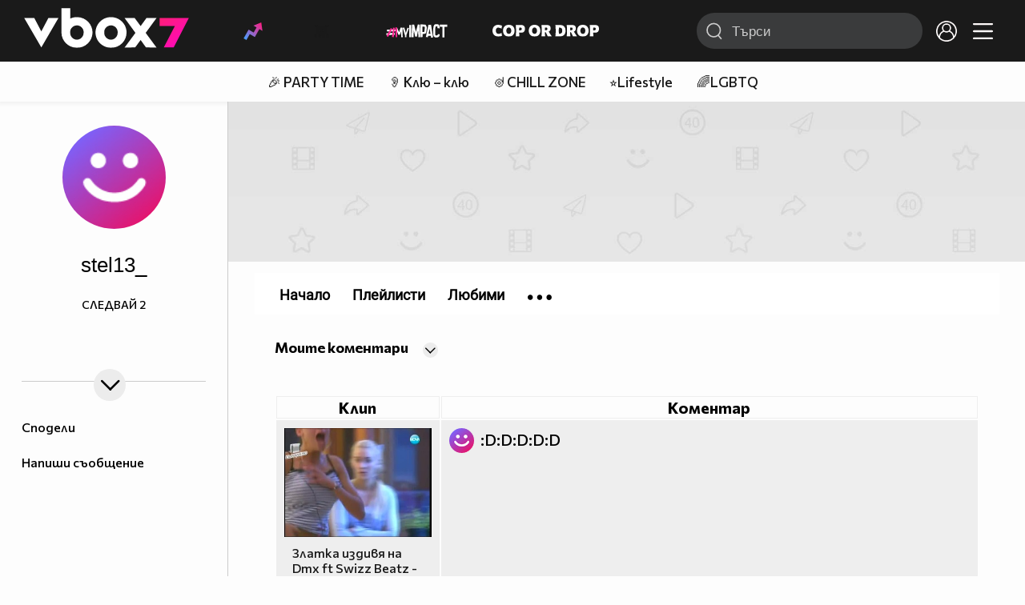

--- FILE ---
content_type: text/html; charset=UTF-8
request_url: https://www.vbox7.com/user:stel13_?p=mycomments
body_size: 47865
content:
<!DOCTYPE html>

<html xmlns="http://www.w3.org/1999/xhtml" xml:lang="bg" lang="bg" data-cast-api-enabled="true">

    <head>
					<title>Коментари на stel13_ - Vbox7</title>
            <meta name="title" content="Коментари на stel13_ - Vbox7" />
				<meta name="_token" content="wsm6fx7oJRW2VMhvPpq5K122Wp3Ks2w1y5jTB0rP" />
		<meta name="csrf-token" content="wsm6fx7oJRW2VMhvPpq5K122Wp3Ks2w1y5jTB0rP" />
        <meta http-equiv="content-type" content="text/html;charset=utf-8" />

		
					<meta name="title" content="Съдържание на stel13_" />
<meta property="og:site_name" content="vbox7.com" />
<meta property="og:title" content="Канал на stel13_" />
<meta property="og:description" content="Съдържание на stel13_" />
<meta property="og:image" content="https://i49.vbox7.com/a/default_0.jpg?cb=1765044368" />
<meta property="og:image:width" content="1280" />
<meta property="og:image:height" content="720" />
<meta property="og:url" content="https://www.vbox7.com/user:stel13_?p=mycomments" />
<meta property="fb:app_id" content="131224700412990">
<meta property="og:type" content="website" />		
		<link href="https://vbox7.com/favicon.ico" id="favicon" rel="shortcut icon" />
		<link rel="apple-touch-icon" href="https://vbox7.com/favicon.ico"/>

        <meta name="viewport" content="width=device-width, initial-scale=1.0, maximum-scale=1.0, user-scalable=0, minimal-ui" />
        <meta name="apple-itunes-app" content="app-id=802819619" />
        <meta name="google-play-app" content="app-id=com.vbox7" />

        <meta name="theme-color" content="#19191b" />
        <meta name="mobile-web-app-capable" content="yes" />
        <meta name="google-site-verification" content="HhybBT1X7wIE1E13C2DXUxspea-Crm4AiNjeZJnjrDk" />
		<meta name="google-site-verification" content="MgxJsg4zRuxri2d-lLpv70iUGBrh3WNzyQNwVbKMOVw" />
		<meta name="google-site-verification" content="2E0rGjJnTbRrBKysU9h8HDmSeT2YVYLfZypA9iPzioo" />

		<meta name="facebook-domain-verification" content="kc19p3xzgwnk2efqns4fxylne9grbi" />

        <link rel="preconnect" href="https://fonts.googleapis.com">
        <link rel="preconnect" href="https://fonts.gstatic.com" crossorigin>
        <link href="https://fonts.googleapis.com/css2?family=Commissioner:wght@300;500;600;700;800&display=swap" rel="stylesheet">
        <link rel="stylesheet" type="text/css" media="screen" href="https://i49.vbox7.com/assets/css/app.css?v=29764d86c4" />

		<link rel="stylesheet" type="text/css" media="screen" href="https://i49.vbox7.com/assets/css/vbox/settings.css?v=29764d86c4" />
        <link href="https://i49.vbox7.com/assets/css/vbox/socialshare/arthref.min.css?v=29764d86c4" rel="stylesheet" type="text/css" />

        <script src="https://i49.vbox7.com/assets/libs/jquery-3.4.1.min.js?v=29764d86c4"></script>
        <script src="https://i49.vbox7.com/assets/libs/jquery-migrate-1.1.0.min.js?v=29764d86c4"></script>
        <script src="https://i49.vbox7.com/assets/libs/jquery-ui-1.11.4.min.js?v=29764d86c4"></script>
        <script type="text/javascript" src="https://imasdk.googleapis.com/js/sdkloader/ima3.js"></script>
<!--		<script async='async' src='https://www.googletagservices.com/tag/js/gpt.js'></script>-->

        <script src="https://i49.vbox7.com/assets/js/vbox/templates.js?v=29764d86c4"></script>
        <script src="https://i49.vbox7.com/assets/js/vbox/ajax-events.js?v=29764d86c4"></script>
        <script src="https://i49.vbox7.com/assets/js/vbox/frontend-events.js?v=29764d86c4"></script>
		<script src="https://i49.vbox7.com/assets/js/vbox/functions.js?v=29764d86c4"></script>
		<script src="https://i49.vbox7.com/assets/js/vbox/ajax-functions.js?v=29764d86c4"></script>
		<script src="https://i49.vbox7.com/assets/js/vbox/frontend-functions.js?v=29764d86c4"></script>
		<script src="https://i49.vbox7.com/assets/js/vbox/jquery.cookie.js?v=29764d86c4"></script>
        <script src="https://i49.vbox7.com/assets/js/vbox/init.js?v=29764d86c4"></script>
        <script src="https://i49.vbox7.com/assets/js/svg_sprite.js"></script>


		<!-- >>>>>> VBOX PLAYER  -->
		<link href="https://i49.vbox7.com/assets/css/vbox/vboxplayer/vboxcontextmenu.min.css?v=29764d86c4" rel="stylesheet" type="text/css" />
		<link href="https://i49.vbox7.com/assets/css/vbox/vboxplayer/vboxmediaplayer.base.v2.min.css?v=29764d86c4" rel="stylesheet" type="text/css" />
		<link href="https://i49.vbox7.com/assets/css/vbox/vboxplayer/themes/slickblack/vbox.slickblack.min.css?v=29764d86c4" rel="stylesheet" type="text/css" />

		<script src="https://i49.vbox7.com/assets/js/vbox/vboxplayer/jquery-ui-1.10.0.custom.min.js?v=29764d86c4"></script>
		<script src="https://i49.vbox7.com/assets/js/vbox/vboxplayer/jquery.ui.touch-punch.min.js?v=29764d86c4"></script>
		<script src="https://i49.vbox7.com/assets/js/vbox/vboxplayer/jquery.vboxcontextmenu.min.js?v=29764d86c4"></script>
		<script src="https://i49.vbox7.com/assets/js/vbox/vboxplayer/shaka-player.compiled.js?v=29764d86c4"></script>
		<script src="https://i49.vbox7.com/assets/js/vbox/vboxplayer/platform.js?v=29764d86c4"></script>
		<script src="https://i49.vbox7.com/assets/js/vbox/vboxplayer/jquery.vboxmediaplayer.v7.min.js?v=29764d86c4"></script>

		<script src="https://i49.vbox7.com/assets/libs/socialshare/socialShare.min.js?v=29764d86c4"></script>
        <script type="text/javascript" src="https://i49.vbox7.com/assets/js/vbox/sticky.addapted.js?v=29764d86c4"></script>
                    <script type="text/javascript" src="https://i49.vbox7.com/assets/js/vbox/quizes.js?v=29764d86c4"></script>
        		<script src="https://m.netinfo.bg/assets/richMedia.js?v=19"></script>


		<!-- <<<<<< VBOX PLAYER  -->



		<script type="text/javascript">
			var nua = navigator.userAgent;
			var is_android = (nua.indexOf('Android ') > -1);
			var is_ios = (nua.match(/iPad|iPhone|iPod/g) ? true : false);
			if(is_ios){
							}

			//global params
			var globalLoginUser = null;
			var globalLoginUserId = null;
			var globalLoginAvatarURL = '';

//			document.domain = "vbox7.com"

			var gtmPageData = {
				'page-url': '%2Fuser%3Astel13_%3Fp%3Dmycomments',
				'is-logged': '',
				'ses-id': "6uY7KHHZyGY2L9oYy6cfdVu371DwZluRjkbp7ucn",
				'puc-id': "b335cfe8ad2e6da79a66a72723e16200",
				'user-id': null,
				'pos-from': "",
				'register-dt': '',
				'last-login-dt': '',
			}

			"'article aside footer header nav section time'".replace(/\w+/g, function (n) {
				document.createElement(n)
			});

			var itemTitle = '';
        </script>

		<link rel="manifest" href="https://i49.vbox7.com/assets/manifest.json?v=29764d86c4" />

		<link rel="icon" type="image/png" href="https://i49.vbox7.com/assets/icons/16.png" sizes="16x16" />
		<link rel="icon" type="image/png" href="https://i49.vbox7.com/assets/icons/32.png" sizes="32x32" />
		<link rel="icon" type="image/png" href="https://i49.vbox7.com/assets/icons/96.png" sizes="96x96" />
		<link rel="icon" type="image/png" href="https://i49.vbox7.com/assets/icons/192.png" sizes="192x192" />

		<link rel="apple-touch-icon" href="https://i49.vbox7.com/assets/icons/120.png" />
		<link rel="apple-touch-icon" sizes="180x180" href="https://i49.vbox7.com/assets/icons/180.png" />
		<link rel="apple-touch-icon" sizes="152x152" href="https://i49.vbox7.com/assets/icons/152.png" />
		<link rel="apple-touch-icon" sizes="167x167" href="https://i49.vbox7.com/assets/icons/167.png" />
		<script> var requestUriJsOneSignal = '%2Fuser%3Astel13_%3Fp%3Dmycomments';</script>
		<script src="https://cdn.onesignal.com/sdks/OneSignalSDK.js" async></script>
		<script src="https://i49.vbox7.com/assets/js/vbox/onesignal.js?v=29764d86c4"></script>
		<!-- Google Tag Manager -->

		<script>(function (w, d, s, l, i) {
				w[l] = w[l] || [];
				w[l].push({'gtm.start':
							new Date().getTime(), event: 'gtm.js'});
				var f = d.getElementsByTagName(s)[0],
						j = d.createElement(s), dl = l != 'dataLayer' ? '&l=' + l : '';
				j.async = true;
				j.src =
						'https://www.googletagmanager.com/gtm.js?id=' + i + dl;
				f.parentNode.insertBefore(j, f);
			})(window, document, 'script', 'dataLayer', 'GTM-TPBVX2');</script>

		<!-- End Google Tag Manager -->
        
						<script src="https://i49.vbox7.com/assets/js/vbox/ajax-functions.js?v=29764d86c4"></script>
	<script src="https://i49.vbox7.com/assets/js/vbox/user-comments.js?v=29764d86c4"></script>
    <link href="https://i49.vbox7.com/assets/css/vbox/old/v7.css?v=29764d86c4" rel="stylesheet" type="text/css" />
    <link rel="canonical" href="https://www.vbox7.com/user:stel13_" />
    <meta name="description" content="Вижте всички клипове и статии от stel13_ във Vbox7" />
		
                
    </head>

    <body>
        <noscript>
            <iframe src="https://www.googletagmanager.com/ns.html?id=GTM-TPBVX2"
                    height="0" width="0" style="display:none;visibility:hidden"></iframe></noscript>
        <div class="site-container ">

            <!-- header-container -->
            <header>

					                    <div class="top-row project">
<!--                    <div class="top-row"> -->
                        <a class="logo" href="/"><img src="https://i49.vbox7.com/design/logo/vbox-logo99.svg" alt="VBox7 logo" title="VBox7 - най-големият сайт за видео забавление"></a>
                        <nav class="main-topics">
                            <a href="/trending" class="" ><svg class="icon trending-light-grad"><use xlink:href="#trending_light_grad"></use></svg>  <span>Trending</span></a>
                            <a href="/quizbox" class="" ><svg class="icon quizbox"><use xlink:href="#quizbox"></use></svg> <span>Quizbox</span></a>
                            <a href="/myimpact"><img class="myimpact-nav" width="400" src="https://i49.vbox7.com/design/projects/eu/myimpact/myimpact-h-white-pink.svg" alt="MyImpact" /></a>
                            <a href="/copordrop"><img class="copordrop-nav" width="400" src="https://i49.vbox7.com/design/projects/eu/copordrop/copordrop_logo.svg" alt="Cop Or Drop" /></a>
                        </nav>

                    <div class="searchnav">
                        <a class="search-panel-btn hidden-dt" href="#">
                            <svg class="icon search-stroke"><use xlink:href="#search_outline"></use></svg>
                        </a>
                        <form class="search" action="/search">
                            <div class="search-icon-dt hidden-mb">
                                <svg class="icon search-stroke"><use xlink:href="#search_outline"></use></svg>
                            </div>
                            <svg class="icon arrow-left  hidden-dt"><use xlink:href="#arrow-prev"></use></svg>
                            <input required id="vbox_q_dt" name="vbox_q" type="text" value="" placeholder="Търси"  autocomplete="off"  maxlength="255">
                                <button class="search-btn" title="Search" type="submit"></button>
                                <svg class="icon clear-search"><use xlink:href="#x"></use></svg>
                                <div class="autocomplete-res-container"></div>
                        </form>
                    </div>
                    <nav class="main-nav">
                                                                        <a href="/login">
                            <svg class="icon profile"><use xlink:href="#profile"></use></svg>
                        </a>
                        
                        <a class="drop-trgr" data-id="hamburger-nav" href="#">
                            <svg class="icon x close"><use xlink:href="#x"></use></svg>
                            <svg class="icon hamburger"><use xlink:href="#hamburger"></use></svg>
                        </a>

                        <div class="drop-menu" id="notifications">
                            <div class="moreLoadingBox-small">
                                <svg class="circular" viewBox="25 25 50 50">
                                    <circle class="path" cx="50" cy="50" r="15" fill="none" stroke-width="3" stroke-miterlimit="10"/>
                                </svg>
                            </div>
                        </div>
                                                <div class="drop-menu" id="hamburger-nav">
    <section>
        <a href="/trending"><svg class="icon trending_simp"><use xlink:href="#trending_light_grad"></use></svg> <span>Trending</span></a>
        <a href="/quizbox"><svg class="icon quizbox"><use xlink:href="#quizbox"></use></svg> <span>Quizbox</span></a>
        <a href="/myimpact"><img class="myimpact-nav" width="400" src="https://i49.vbox7.com/design/projects/eu/myimpact/myimpact-h-white-pink.svg" alt="MyImpact" /></a>
        <a href="/copordrop"><img class="copordrop-nav" width="400" src="https://i49.vbox7.com/design/projects/eu/copordrop/copordrop_logo.svg" alt="Cop Or Drop" /></a>
        <a href="/topic/partytime"><span class="icon">🎉</span> <span>Party time</span></a>
        <a href="/topic/kluklu"><span class="icon">👂</span> <span>Клю – клю</span></a>
        <a href="/topic/chillzone"><span class="icon">🪀</span> <span>Chill zone</span></a>
        <a href="/topic/lifestyle"><span class="icon">⭐</span> <span>Lifestyle</span></a>
        <a href="/topic/LGBTQ"><span class="icon">🌈</span> <span>LGBTQ</span></a>
        <a href="/topic/MentalHealth"><span class="icon">🙏</span> <span>Mental health</span></a>
        <a href="/topic/sex"><span class="icon">🍆</span> <span>Sex</span></a>
        <a href="/topic/beautynews"><span class="icon">💄</span> <span>Beauty</span></a>
        <a href="/topic/fashionnews"><span class="icon">👠</span> <span>Fashion</span></a>
        <a href="/topic/moviesseries"><span class="icon">🎬</span> <span>Movie time</span></a>
        <a href="/topic/musicnews"><span class="icon">🎶</span> <span>Music </span></a>
        <a href="/topic/sportnews"><span class="icon">⚽</span> <span>Sport</span></a>
        <a href="/topic/booksnews"><span class="icon">📚</span> <span>Books</span></a>
        <a href="/topic/travelnews"><span class="icon">🛩</span> <span>Travel</span></a>
        <a href="/topic/gamingnews"><span class="icon">🎮</span> <span>Gaming</span></a>
        <a href="/topic/technologiesnews"><span class="icon">💻</span> <span>Тechnologies</span></a>

    </section>
    <section>
        <p class="sect-tit">Следвайте ни</p>
        <a target="_blank" href="https://www.tiktok.com/@vbox7official"><svg class="icon tiktok_outline"><use xlink:href="#tiktok_outline"></use></svg> <span>TikTok</span></a>
        <a target="_blank" href="https://www.instagram.com/vbox7official/?hl=bg"><svg class="icon instagram_outline"><use xlink:href="#instagram_outline"></use></svg> <span>Instagram</span></a>
        <a target="_blank" href="https://www.facebook.com/Vbox7com"><svg class="icon fb_outline"><use xlink:href="#fb_outline"></use></svg> <span>Facebook</span></a>
    </section>
    <section>
        <!--<a target="_blank" href="https://www.vbox7.com/groups/list/"><svg class="icon groups"><use xlink:href="#groups"></use></svg> <span>Групи</span></a>-->
        <a href="/toc">Общи условия</a>
        <a href="/manifesto">Кодекс</a>
    </section>
    <section>
        <p class="sect-tit">Свали от</p>
        <a href="https://play.google.com/store/apps/details?id=com.vbox7"><svg class="icon googleplaystore_outline"><use xlink:href="#googleplaystore_outline"></use></svg><span>Google Play</span></a>
        <a href="https://itunes.apple.com/bg/app/vbox7.com/id802819619"><svg class="icon apple_outline"><use xlink:href="#apple_outline"></use></svg><span>App Store</span></a>
        <a href="https://appgallery.cloud.huawei.com/marketshare/app/C101463961"><svg class="icon huawei_outline"><use xlink:href="#huawei_outline"></use></svg><span>AppGallery</span></a>
    </section>
    <section>
        <p class="sect-tit"><a href="/privacynotice">Политика за поверителност</a></p>
        <a onclick="googlefc.callbackQueue.push({'CONSENT_DATA_READY': () => googlefc.showRevocationMessage()});" href="javascript:;">Поверителност</a>
        <a target="_blank"  href="https://www.netinfocompany.bg/gdpr/">GDPR Инфо</a>
        <a id="trigger-onesignal" href="#">Известия</a>
    </section>
    <section>
        <a target="_blank"  href="https://netinfocompany.bg/">За нас</a>
        <a target="_blank" href="http://www.netinfocompany.bg/media-kit/vbox7com-91">За реклама</a>
        <a href="/contact">Контакт</a>
        <a href="/help">Помощ</a>
        <a href="https://blog.vbox7.com/">VBox7 блог</a>
    </section>
</div>
                    </nav>
                </div>



                <nav class="sub-nav row-mb hidden hidden-mb" id="subNavigation">
                    <div class="home-cnt">
                        <a href="/" class="">
                            <i class="icon-home-filled"></i>
                        </a>
                    </div>

                    <div>
                        <a href="/followed" class="">
                                                        Следвай
                                                    </a>
                    </div>
                    <div class="hidden-mb">
                                            </div>

                </nav>

            </header>
                            <div class="hot-topics-row">
                    <nav>
<!--					<a href="/top2022vbox">🔝 Топ 100 видеа 2022</a>
                        <a href="/top2022articles">🔝 Топ 100 articles 2022</a>-->
                                                <a href="/topic/partytime">🎉 PARTY TIME</a>
                                                <a href="/topic/kluklu">👂 Клю – клю</a>
                                                <a href="/topic/chillzone">🪀CHILL ZONE</a>
                                                <a href="/topic/lifestyle">⭐Lifestyle</a>
                                                <a href="/topic/LGBTQ">🌈LGBTQ</a>
                                            </nav>
                </div>
                        <div class="player-content">
                <div class="video-player" tabindex="-1">
                    <div class="main-video-player-frame">
                        <div class="main-video-player-cont">
							<div>
								<video id="html5player" playsinline crossorigin="anonymous">
								</video>
							</div>
                        </div>
                    </div>
                </div>
                <section class="video-playlist-container"></section>
            </div>


            <!-- end header -->

            <div class="content">
                <div class="main-ajx"  id="item-ajx"><!-- the only wrapper needed for lvl 2  -->
                    <script src="https://i49.vbox7.com/assets/js/vbox/openItemSamePage.js?v=29764d86c4"></script>

                    <script>
                            var googletag = googletag || {};
                            googletag.cmd = googletag.cmd || [];
                    </script>
                </div>

                <div class="main-native" id="native">
                    
	<div class="usr-grid">
		<div class="left-col">
	<div class="1 user-header">
		<div class="top-fix-cont" style="background-image: linear-gradient(rgba(0,0,0,.70) 0, rgba(0,0,0,.70) 53px , transparent 50%),  url('https://i49.vbox7.com/design/dummy/default-banner.jpg')">
				<div class="left-col">
					<a id="vnav-trg" class="hidden-dt" href="#"><i class="icon-ham-btn"></i></a>
					<h1 class="logo-cont"><a title="VBOX7" href="/"><span class="logo-txt">VBOX7</span><img src="https://i49.vbox7.com/design/mobile3/vbox7-logow-24.svg" alt="VBox7 logo" title="Vbox7" width="98" height="24" /></a></h1>
				</div>
				<div class="right-col">
					<nav class="def-nav">
						<ul>
							<li><a href="/search"><i class="icon-search"></i></a></li>
							<li class="upload-btn"><a href=""><i class="icon-upload"></i></a></li>
							<li><a data-id="chnl-opt-menu" class="chnl-opt drop-trgr" style="cursor:pointer;"><i class="icon-more"></i></a></li>
						</ul>
						<div id="chnl-opt-menu" class="drop-menu">
															<div class="sect">
									<a class="popup-share" data-link="/user:stel13_"><i class="icon-share"></i><span>Сподели</span></a>
									<a href="/pm/send/?usr=stel13_"><i class="icon-message"></i><span>Напиши съобщение</span></a>
																	</div>
													</div>


					</nav>
				</div>
			</div>
	</div>
	<section class="vip-about sect">
		<h2><i class="avatar-simp small icon-crtg" style="background-image: url(' https://i49.vbox7.com/a/default_1.jpg')"></i> <span>stel13_</span>
                                </h2>
		<div class="desc">
			<br />

		</div>
		<div class="collapsed-toggle" id="descr_long" >
			
			<div>
							</div>
		</div>
		<a class="toggle-trigger collapsed-trig hidden-mb circ-tgl-sm btm" href="#" data-id="descr_long"><i class="icon-open"></i><i class="icon-closed"></i></a>
		<div class="flex-cont">
			<a class="toggle-trigger collapsed-trig hidden-dt" href="#" data-id="descr_long">Инфо</a>
			<div class="foll-wr follow" data-userid="3926041">
				<span class="foll-txt">Следвай</span>
				<span class="num">2</span>
			</div>
					</div>
	</section>
	
	</div>
		<div class="major-col">
			<div class="banner-wrap">
				<img src="https://i49.vbox7.com/design/dummy/default-banner.jpg" />
			</div>

						<section class="feed grid-dt">

	<div class="title-cont left drop-wrap">
		<a href="" data-id="type-vid" class="drop-trgr">
			<h2 data-id="type-vid" class="drop-selected">
								Моите коментари
								</h2>
			<div class="circ-tgl-xs"><i class="icon-open"></i><i class="icon-closed"></i></div></a>
		<div id="type-vid" class="drop-menu btm">
			<a class="active" href="/user:stel13_?p=mycomments&order=date"><span>Моите коментари</span></a>
			<a class="" href="/user:stel13_?p=comments&order=date"><span>Коментари към съдържанието ми</span></a>
		</div>
	</div>

			<table class="row-dt">
			<thead>
				<th width="200">Клип</th>
				<th>Коментар</th>
				 			</thead>
												<tr id="comment_row_104875816">
						<td>
							<div class="card video-cell ">
								<a href="/play:3ba3f663ee" title="Златка издивя на Dmx ft Swizz Beatz - Get it on the Floor" class="thumb-cont">
									<img src="https://i49.vbox7.com/i/3ba/3ba3f663ee6.jpg" alt="Златка издивя на Dmx ft Swizz Beatz - Get it on the Floor">
								</a>
								<div class="info-cont">
									<h3>
										<a href="/play:3ba3f663ee" title="Златка издивя на Dmx ft Swizz Beatz - Get it on the Floor">Златка издивя на Dmx ft Swizz Beatz - Get it on the Floor</a>
									</h3>
								</div>
							</div>
						</td>
						<td class="vtop">
															<a href="/user:stel13_">
									<i class="avatar-simp small icon-crtg" style="background-image: url('https://i49.vbox7.com/a/default_2.jpg')"></i>
								</a>
														<p>:D:D:D:D:D </p>
						</td>
						 					</tr>
																<tr id="comment_row_104773306">
						<td>
							<div class="card video-cell ">
								<a href="/play:fc6545d1f9" title="Най дебелата и грозна свиня в светеа !!! Сър Стел 13" class="thumb-cont">
									<img src="https://i49.vbox7.com/i/fc6/fc6545d1f96.jpg" alt="Най дебелата и грозна свиня в светеа !!! Сър Стел 13">
								</a>
								<div class="info-cont">
									<h3>
										<a href="/play:fc6545d1f9" title="Най дебелата и грозна свиня в светеа !!! Сър Стел 13">Най дебелата и грозна свиня в светеа !!! Сър Стел 13</a>
									</h3>
								</div>
							</div>
						</td>
						<td class="vtop">
															<a href="/user:stel13_">
									<i class="avatar-simp small icon-crtg" style="background-image: url('https://i49.vbox7.com/a/default_2.jpg')"></i>
								</a>
														<p>3&lt; </p>
						</td>
						 					</tr>
																<tr id="comment_row_104773301">
						<td>
							<div class="card video-cell ">
								<a href="/play:fc6545d1f9" title="Най дебелата и грозна свиня в светеа !!! Сър Стел 13" class="thumb-cont">
									<img src="https://i49.vbox7.com/i/fc6/fc6545d1f96.jpg" alt="Най дебелата и грозна свиня в светеа !!! Сър Стел 13">
								</a>
								<div class="info-cont">
									<h3>
										<a href="/play:fc6545d1f9" title="Най дебелата и грозна свиня в светеа !!! Сър Стел 13">Най дебелата и грозна свиня в светеа !!! Сър Стел 13</a>
									</h3>
								</div>
							</div>
						</td>
						<td class="vtop">
															<a href="/user:stel13_">
									<i class="avatar-simp small icon-crtg" style="background-image: url('https://i49.vbox7.com/a/default_2.jpg')"></i>
								</a>
														<p>дам !! Проблем ли има ?? </p>
						</td>
						 					</tr>
																<tr id="comment_row_104708006">
						<td>
							<div class="card video-cell ">
								<a href="" title="" class="thumb-cont">
									<img src="https://i49.vbox7.com/i//6.jpg" alt="">
								</a>
								<div class="info-cont">
									<h3>
										<a href="" title=""></a>
									</h3>
								</div>
							</div>
						</td>
						<td class="vtop">
															<a href="/user:stel13_">
									<i class="avatar-simp small icon-crtg" style="background-image: url('https://i49.vbox7.com/a/default_2.jpg')"></i>
								</a>
														<p>И то доста :D:D:D:D </p>
						</td>
						 					</tr>
																<tr id="comment_row_104701393">
						<td>
							<div class="card video-cell ">
								<a href="" title="" class="thumb-cont">
									<img src="https://i49.vbox7.com/i//6.jpg" alt="">
								</a>
								<div class="info-cont">
									<h3>
										<a href="" title=""></a>
									</h3>
								</div>
							</div>
						</td>
						<td class="vtop">
															<a href="/user:stel13_">
									<i class="avatar-simp small icon-crtg" style="background-image: url('https://i49.vbox7.com/a/default_2.jpg')"></i>
								</a>
														<p>Аве кой е дал минус !!! :X (fubar) (headbang) ОМГ !!! </p>
						</td>
						 					</tr>
																<tr id="comment_row_104701372">
						<td>
							<div class="card video-cell ">
								<a href="" title="" class="thumb-cont">
									<img src="https://i49.vbox7.com/i//6.jpg" alt="">
								</a>
								<div class="info-cont">
									<h3>
										<a href="" title=""></a>
									</h3>
								</div>
							</div>
						</td>
						<td class="vtop">
															<a href="/user:stel13_">
									<i class="avatar-simp small icon-crtg" style="background-image: url('https://i49.vbox7.com/a/default_2.jpg')"></i>
								</a>
														<p>Хора извинете ме обаче без да искам изтрих 2 еп . :( :X </p>
						</td>
						 					</tr>
																<tr id="comment_row_104701368">
						<td>
							<div class="card video-cell ">
								<a href="" title="" class="thumb-cont">
									<img src="https://i49.vbox7.com/i//6.jpg" alt="">
								</a>
								<div class="info-cont">
									<h3>
										<a href="" title=""></a>
									</h3>
								</div>
							</div>
						</td>
						<td class="vtop">
															<a href="/user:stel13_">
									<i class="avatar-simp small icon-crtg" style="background-image: url('https://i49.vbox7.com/a/default_2.jpg')"></i>
								</a>
														<p>Мерси :) </p>
						</td>
						 					</tr>
																<tr id="comment_row_104673393">
						<td>
							<div class="card video-cell ">
								<a href="" title="" class="thumb-cont">
									<img src="https://i49.vbox7.com/i//6.jpg" alt="">
								</a>
								<div class="info-cont">
									<h3>
										<a href="" title=""></a>
									</h3>
								</div>
							</div>
						</td>
						<td class="vtop">
															<a href="/user:stel13_">
									<i class="avatar-simp small icon-crtg" style="background-image: url('https://i49.vbox7.com/a/default_2.jpg')"></i>
								</a>
														<p>Съжелявам за лагга обаче бях на слабият комп !!! Вече ще снимам на по - силният комп :) </p>
						</td>
						 					</tr>
																<tr id="comment_row_104347510">
						<td>
							<div class="card video-cell ">
								<a href="" title="" class="thumb-cont">
									<img src="https://i49.vbox7.com/i//6.jpg" alt="">
								</a>
								<div class="info-cont">
									<h3>
										<a href="" title=""></a>
									</h3>
								</div>
							</div>
						</td>
						<td class="vtop">
															<a href="/user:stel13_">
									<i class="avatar-simp small icon-crtg" style="background-image: url('https://i49.vbox7.com/a/default_2.jpg')"></i>
								</a>
														<p> (yes) </p>
						</td>
						 					</tr>
																<tr id="comment_row_104249530">
						<td>
							<div class="card video-cell ">
								<a href="" title="" class="thumb-cont">
									<img src="https://i49.vbox7.com/i//6.jpg" alt="">
								</a>
								<div class="info-cont">
									<h3>
										<a href="" title=""></a>
									</h3>
								</div>
							</div>
						</td>
						<td class="vtop">
															<a href="/user:stel13_">
									<i class="avatar-simp small icon-crtg" style="background-image: url('https://i49.vbox7.com/a/default_2.jpg')"></i>
								</a>
														<p>Супер Епизод Продължавай !!! :) (yes) </p>
						</td>
						 					</tr>
																<tr id="comment_row_104216326">
						<td>
							<div class="card video-cell ">
								<a href="" title="" class="thumb-cont">
									<img src="https://i49.vbox7.com/i//6.jpg" alt="">
								</a>
								<div class="info-cont">
									<h3>
										<a href="" title=""></a>
									</h3>
								</div>
							</div>
						</td>
						<td class="vtop">
															<a href="/user:stel13_">
									<i class="avatar-simp small icon-crtg" style="background-image: url('https://i49.vbox7.com/a/default_2.jpg')"></i>
								</a>
														<p>записс </p>
						</td>
						 					</tr>
																<tr id="comment_row_104165793">
						<td>
							<div class="card video-cell ">
								<a href="" title="" class="thumb-cont">
									<img src="https://i49.vbox7.com/i//6.jpg" alt="">
								</a>
								<div class="info-cont">
									<h3>
										<a href="" title=""></a>
									</h3>
								</div>
							</div>
						</td>
						<td class="vtop">
															<a href="/user:stel13_">
									<i class="avatar-simp small icon-crtg" style="background-image: url('https://i49.vbox7.com/a/default_2.jpg')"></i>
								</a>
														<p>Супер епизод !!! Засега оцеляваш много добре !!! :) </p>
						</td>
						 					</tr>
																<tr id="comment_row_104134523">
						<td>
							<div class="card video-cell ">
								<a href="" title="" class="thumb-cont">
									<img src="https://i49.vbox7.com/i//6.jpg" alt="">
								</a>
								<div class="info-cont">
									<h3>
										<a href="" title=""></a>
									</h3>
								</div>
							</div>
						</td>
						<td class="vtop">
															<a href="/user:stel13_">
									<i class="avatar-simp small icon-crtg" style="background-image: url('https://i49.vbox7.com/a/default_2.jpg')"></i>
								</a>
														<p>запис </p>
						</td>
						 					</tr>
																<tr id="comment_row_104129511">
						<td>
							<div class="card video-cell ">
								<a href="" title="" class="thumb-cont">
									<img src="https://i49.vbox7.com/i//6.jpg" alt="">
								</a>
								<div class="info-cont">
									<h3>
										<a href="" title=""></a>
									</h3>
								</div>
							</div>
						</td>
						<td class="vtop">
															<a href="/user:stel13_">
									<i class="avatar-simp small icon-crtg" style="background-image: url('https://i49.vbox7.com/a/default_2.jpg')"></i>
								</a>
														<p>zapis </p>
						</td>
						 					</tr>
																<tr id="comment_row_104115055">
						<td>
							<div class="card video-cell ">
								<a href="/play:ab5f0d6fd3" title="Yogbox Ep.1" class="thumb-cont">
									<img src="https://i49.vbox7.com/i/ab5/ab5f0d6fd36.jpg" alt="Yogbox Ep.1">
								</a>
								<div class="info-cont">
									<h3>
										<a href="/play:ab5f0d6fd3" title="Yogbox Ep.1">Yogbox Ep.1</a>
									</h3>
								</div>
							</div>
						</td>
						<td class="vtop">
															<a href="/user:stel13_">
									<i class="avatar-simp small icon-crtg" style="background-image: url('https://i49.vbox7.com/a/default_2.jpg')"></i>
								</a>
														<p>Откаде си изтегли YogBox ?? </p>
						</td>
						 					</tr>
																<tr id="comment_row_104112564">
						<td>
							<div class="card video-cell ">
								<a href="" title="" class="thumb-cont">
									<img src="https://i49.vbox7.com/i//6.jpg" alt="">
								</a>
								<div class="info-cont">
									<h3>
										<a href="" title=""></a>
									</h3>
								</div>
							</div>
						</td>
						<td class="vtop">
															<a href="/user:stel13_">
									<i class="avatar-simp small icon-crtg" style="background-image: url('https://i49.vbox7.com/a/default_2.jpg')"></i>
								</a>
														<p>Готин епизод !!! Браво !!! Продължавай все така !!! </p>
						</td>
						 					</tr>
																<tr id="comment_row_104101771">
						<td>
							<div class="card video-cell ">
								<a href="/play:770af650a5" title="Fifa 10 ep 2 part 2" class="thumb-cont">
									<img src="https://i49.vbox7.com/i/770/770af650a56.jpg" alt="Fifa 10 ep 2 part 2">
								</a>
								<div class="info-cont">
									<h3>
										<a href="/play:770af650a5" title="Fifa 10 ep 2 part 2">Fifa 10 ep 2 part 2</a>
									</h3>
								</div>
							</div>
						</td>
						<td class="vtop">
															<a href="/user:stel13_">
									<i class="avatar-simp small icon-crtg" style="background-image: url('https://i49.vbox7.com/a/default_2.jpg')"></i>
								</a>
														<p>koq e taq fifa ?? :D </p>
						</td>
						 					</tr>
																<tr id="comment_row_104085850">
						<td>
							<div class="card video-cell ">
								<a href="" title="" class="thumb-cont">
									<img src="https://i49.vbox7.com/i//6.jpg" alt="">
								</a>
								<div class="info-cont">
									<h3>
										<a href="" title=""></a>
									</h3>
								</div>
							</div>
						</td>
						<td class="vtop">
															<a href="/user:stel13_">
									<i class="avatar-simp small icon-crtg" style="background-image: url('https://i49.vbox7.com/a/default_2.jpg')"></i>
								</a>
														<p>Как се казва дубстепа ?? </p>
						</td>
						 					</tr>
																<tr id="comment_row_104061512">
						<td>
							<div class="card video-cell ">
								<a href="" title="" class="thumb-cont">
									<img src="https://i49.vbox7.com/i//6.jpg" alt="">
								</a>
								<div class="info-cont">
									<h3>
										<a href="" title=""></a>
									</h3>
								</div>
							</div>
						</td>
						<td class="vtop">
															<a href="/user:stel13_">
									<i class="avatar-simp small icon-crtg" style="background-image: url('https://i49.vbox7.com/a/default_2.jpg')"></i>
								</a>
														<p>Готино :) :) </p>
						</td>
						 					</tr>
																<tr id="comment_row_103967459">
						<td>
							<div class="card video-cell ">
								<a href="/play:0ca308411f" title="Lil Sha ft. Krisko - На Никой Не Робувам Remix [ Official Video ]" class="thumb-cont">
									<img src="https://i49.vbox7.com/i/0ca/0ca308411f6.jpg" alt="Lil Sha ft. Krisko - На Никой Не Робувам Remix [ Official Video ]">
								</a>
								<div class="info-cont">
									<h3>
										<a href="/play:0ca308411f" title="Lil Sha ft. Krisko - На Никой Не Робувам Remix [ Official Video ]">Lil Sha ft. Krisko - На Никой Не Робувам Remix [ Official Video ]</a>
									</h3>
								</div>
							</div>
						</td>
						<td class="vtop">
															<a href="/user:stel13_">
									<i class="avatar-simp small icon-crtg" style="background-image: url('https://i49.vbox7.com/a/default_2.jpg')"></i>
								</a>
														<p>уникална !!! :) </p>
						</td>
						 					</tr>
									</table>
		<div class="paginationNew">

            <ul class="pagination" role="navigation">

            


            
                


                                                                                        <li class="page-item active"><span>1</span></li>
                                                                                                <li class="page-item"><a class="page-link" href="https://www.vbox7.com/user:stel13_?p=mycomments&amp;page=2">2</a></li>
                                                                                                <li class="page-item"><a class="page-link" href="https://www.vbox7.com/user:stel13_?p=mycomments&amp;page=3">3</a></li>
                                                                        
                            <li class="page-item"><a class="page-link" href="https://www.vbox7.com/user:stel13_?p=mycomments&amp;page=2" rel="next" aria-label="Next »"><svg class="icon arrow-next"><use xlink:href="#arrow-prev"></use></svg></a></li>
                    </ul>
    </div>
	</section>			<nav class="btm-fix-nav neg-theme def-nav">
	<ul>
		<li>
			<a class="" href="/user:stel13_">
				<i class="avatar-simp xmini icon-crtg" style="background-image: url('https://i49.vbox7.com/a/default_1.jpg')"></i>
				<span>Начало</span>
			</a>
		</li>

																				<li>
						<a class="" href="/user:stel13_?p=playlists">
							<i class="icon-playlist-thin"></i>
							<span>Плейлисти</span>
						</a>
					</li>
															<li class="extend">
						<a class="" href="/user:stel13_?p=subscribed">
							<i class="icon-subscribes"></i>
							<span>Последователи</span>
						</a>
					</li>
																																													<li>
						<a class="" href="/user:stel13_?p=favorites">
							<i class="icon-favorites"></i>
							<span>Любими</span>
						</a>
					</li>
							
		<li class="drop-wrap hidden-mb">
			<a data-id="channel-more" href="#" class="more-nav drop-trgr">
				<i class="icon-more"></i>
			</a>
			<div id="channel-more" class="drop-menu btm">
				<div class="sect extend">
					<a class="" href="/user:stel13_?p=subscribed"><span>Последователи</span></a>
					<a class="" href="/user:stel13_?p=likes"><span>Харесани</span></a>
				</div>
				<div class="sect">
					<!--<a href="/user:stel13_?p=groups"><span>Групи</span></a>-->
					<a href="/user:stel13_?p=friends"><span>Приятели</span></a>
				</div>
				<div class="sect">
					<a href="/user:stel13_?p=mycomments"><span>Коментари</span></a>
					<a href="/user:stel13_?p=wsubs"><span>Субтитри</span></a>
				</div>

				<div class="sect">
					
									</div>
			</div>
		</li>
	</ul>
</nav>		</div>
		
					<!--<script async src="https://securepubads.g.doubleclick.net/tag/js/gpt.js"></script>-->
<footer class="footer-area">
	<div class="moreLoadingBox">
		<svg class="circular" viewBox="25 25 50 50">
			<circle class="path" cx="50" cy="50" r="15" fill="none" stroke-width="3" stroke-miterlimit="10"/>
		</svg>
	</div>

	<div class="ftr-grd">
		<div class="apps-ar">
			<p class="hidden-dt sect-tit">Свали за</p>
			<img class="hidden-mb" src="https://i49.vbox7.com/design/mobile3/downloadapp_txt_ftr.svg" alt="Изтегли за твоя телефон" width="325" height="52"  loading="lazy"/>
			<div>
			    <a href="https://play.google.com/store/apps/details?id=com.vbox7"><img width="126" height="37" alt="Свали от Google Play" src="https://i49.vbox7.com/design/common/icons/googleplay.png"  loading="lazy"/></a>
			    <a href="https://itunes.apple.com/bg/app/vbox7.com/id802819619"><img width="126" height="37" alt="Свали от Apple Store" src="https://i49.vbox7.com/design/common/icons/appstore.png"  loading="lazy"/></a>
			    <a href="https://appgallery.cloud.huawei.com/marketshare/app/C101463961"><img width="126" height="37" alt="Свали от Huawei AppGallery" src="https://i49.vbox7.com/design/common/icons/appgallery.png"  loading="lazy"/></a>
			</div>
		</div>
		<div class="groups-ar">
<!--			<p><a target="_blank" href="https://www.vbox7.com/groups/list/"><svg class="icon"><use xlink:href="#groups"></use></svg> <span>Групи</span></a></p>-->
			<p><a href="https://www.vbox7.com/toc">Общи условия</a></p>
			<p><a href="https://www.vbox7.com/manifesto">Кодекс</a></p>
		</div>
		<div class="law-ar">
			<p class="sect-tit"><a target="_blank" href="https://blog.vbox7.com/%d0%bf%d0%b0%d1%80%d1%82%d0%bd%d1%8c%d0%be%d1%80%d1%81%d0%ba%d0%b0-%d0%bf%d1%80%d0%be%d0%b3%d1%80%d0%b0%d0%bc%d0%b0-2/">Партньорска програма</a></p>
			<p class="sect-tit"><a href="https://www.vbox7.com/privacynotice">Политика за поверителност</a></p>
			<p><a onclick="googlefc.callbackQueue.push({'CONSENT_DATA_READY': () => googlefc.showRevocationMessage()});" href="javascript:;">Поверителност</a></p>
			<p><a href="https://www.netinfocompany.bg/gdpr/">GDPR Инфо</a></p>
			<p id="trigger-onesignal"><a href="#">Известия</a></p>
		</div>
		<div class="followus-ar">
			<p class="hidden-dt sect-tit">Следвайте ни</p>
			<p><a target="_blank" href="https://www.facebook.com/Vbox7com"><svg class="icon"><use xlink:href="#fb_back"></use></svg> <span>Facebook</span></a></p>
			<p><a target="_blank" href="https://www.instagram.com/vbox7official/?hl=bg"><svg class="icon"><use xlink:href="#instagram"></use></svg> <span>Instagram</span></a></p>
			<p><a target="_blank" href="https://www.tiktok.com/@vbox7official"><svg class="icon tiktok_outline"><use xlink:href="#tiktok_outline"></use></svg> <span>TikTok</span></a></p>
		</div>
		<div class="portfl-ar hidden-mb">
			<p><a href="https://abv.bg/">Abv.bg</a></p>
			<p><a href="https://www.vesti.bg/">Vesti.bg</a></p>
			<p><a href="https://gong.bg/">Gong.bg</a></p>
			<p><a href="https://ohnamama.bg/">Оhnamama.bg</a></p>
			<p><a href="https://www.edna.bg">Edna.bg</a></p>
			<p><a href="https://sinoptik.bg/">Sinoptik.bg</a></p>
			<p><a href="https://grabo.bg/">Grabo.bg</a></p>
			<p><a href="https://www.pariteni.bg/">Pariteni.bg</a></p>
		</div>
		<div class="aboutus-ar">
			<p><a href="https://netinfocompany.bg/">За нас</a></p>
			<p><a href="http://www.netinfocompany.bg/media-kit/vbox7com-91">За реклама</a></p>
			<p><a href="https://www.vbox7.com/contact/">Контакт</a></p>
			<p><a href="https://www.vbox7.com/help/">Помощ</a></p>
			<p><a href="https://blog.vbox7.com/">VBox7 блог</a></p>
		</div>
		<div class="ni-ar hidden-mb">
            <p>&#169; 2025 Всички права запазени. <a class="" href="https://unitedmedia.net/" target="_blank"><img style="margin: 0 0 -.5rem  .5rem" src="https://i49.vbox7.com/design/UN-logo-white-red.svg" width="50" alt="United Media"  loading="lazy"/></a></p>
		</div>
	</div>
</footer>
			</div>





                </div><!-- closes .main-->
                                <!-- do nothing -->
                            </div><!-- closes .content-->
        </div><!-- closes .site-container-->



        <script>
                window.dataLayer = window.dataLayer || [];
                window.dataLayer.push({
                        originalLocation: document.location.pathname +
                                        document.location.search
                });

                if (typeof gtmPageData != 'undefined') {
                        if (typeof gtmItem != 'undefined') {
                                gtmPageData = $.extend(gtmPageData, gtmItem);
                        }

                        
                        dataLayer.push($.extend({
                                'event': 'pageLoadMobile',
                                'pageVersion': 'larabox',
                                'action': 'page-load'
                        }, gtmPageData));

                }
        </script>

        <!-- (C)2000-2014 gemiusAudience / m.vbox7.com / Mobile version -->
        <script type="text/javascript">
                <!--//--><![CDATA[//><!--
                var pp_gemius_identifier = new String('16LrQm_UrMfMPk.m6fzOObRITF3y6xBaakgRyRtUyWH.07');
                // lines below shouldn't be edited
                function gemius_pending(i) {
                        window[i] = window[i] || function () {
                                var x = window[i + '_pdata'] = window[i + '_pdata'] || [];
                                x[x.length] = arguments;
                        };
                }
                ;
                gemius_pending('gemius_hit');
                gemius_pending('gemius_event');
                gemius_pending('pp_gemius_hit');
                (function (d, t) {
                        try {
                                var gt = d.createElement(t), s = d.getElementsByTagName(t)[0], l = 'http' + ((location.protocol == 'https:') ? 's' : '');
                                gt.setAttribute('async', 'async');
                                gt.setAttribute('defer', 'defer');
                                gt.src = l + '://gabg.hit.gemius.pl/xgemius.js';
                                s.parentNode.insertBefore(gt, s);
                        } catch (e) {
                        }
                })(document, 'script');
                //--><!]]>
        </script>
        <div id="popup-share"></div>
                <script>
            window._ain = {
                id: "2991",
                page_type: "landing",
                article_type: "landing",
                trackauto: false
            };
            (function (d, s) {
                var sf = d.createElement(s);
                sf.type = 'text/javascript';
                sf.async = true;
                sf.src = (('https:' == d.location.protocol)
                  ? 'https://d7d3cf2e81d293050033-3dfc0615b0fd7b49143049256703bfce.ssl.cf1.rackcdn.com'
                  : 'http://t.contentinsights.com') + '/stf.js';
                var t = d.getElementsByTagName(s)[0];
                t.parentNode.insertBefore(sf, t);
            })(document, 'script');     
        </script>
        <script>window.tentacles = {apiToken: 'om4uhzb1fc1h0546qstv5f39j3uumf0l'};</script>
        <script src="https://tentacles.smartocto.com/ten/tentacle.js"></script>
    </body>
</html>


--- FILE ---
content_type: application/javascript
request_url: https://i49.vbox7.com/assets/js/vbox/vboxplayer/platform.js?v=29764d86c4
body_size: 13185
content:
/*!
 * Platform.js <https://mths.be/platform>
 * Copyright 2014-2016 Benjamin Tan <https://demoneaux.github.io/>
 * Copyright 2011-2013 John-David Dalton <http://allyoucanleet.com/>
 * Available under MIT license <https://mths.be/mit>
 */
;(function() {
  'use strict';

  /** Used to determine if values are of the language type `Object`. */
  var objectTypes = {
    'function': true,
    'object': true
  };

  /** Used as a reference to the global object. */
  var root = (objectTypes[typeof window] && window) || this;

  /** Backup possible global object. */
  var oldRoot = root;

  /** Detect free variable `exports`. */
  var freeExports = objectTypes[typeof exports] && exports;

  /** Detect free variable `module`. */
  var freeModule = objectTypes[typeof module] && module && !module.nodeType && module;

  /** Detect free variable `global` from Node.js or Browserified code and use it as `root`. */
  var freeGlobal = freeExports && freeModule && typeof global == 'object' && global;
  if (freeGlobal && (freeGlobal.global === freeGlobal || freeGlobal.window === freeGlobal || freeGlobal.self === freeGlobal)) {
    root = freeGlobal;
  }

  /**
   * Used as the maximum length of an array-like object.
   * See the [ES6 spec](http://people.mozilla.org/~jorendorff/es6-draft.html#sec-tolength)
   * for more details.
   */
  var maxSafeInteger = Math.pow(2, 53) - 1;

  /** Regular expression to detect Opera. */
  var reOpera = /\bOpera/;

  /** Possible global object. */
  var thisBinding = this;

  /** Used for native method references. */
  var objectProto = Object.prototype;

  /** Used to check for own properties of an object. */
  var hasOwnProperty = objectProto.hasOwnProperty;

  /** Used to resolve the internal `[[Class]]` of values. */
  var toString = objectProto.toString;

  /*--------------------------------------------------------------------------*/

  /**
   * Capitalizes a string value.
   *
   * @private
   * @param {string} string The string to capitalize.
   * @returns {string} The capitalized string.
   */
  function capitalize(string) {
    string = String(string);
    return string.charAt(0).toUpperCase() + string.slice(1);
  }

  /**
   * A utility function to clean up the OS name.
   *
   * @private
   * @param {string} os The OS name to clean up.
   * @param {string} [pattern] A `RegExp` pattern matching the OS name.
   * @param {string} [label] A label for the OS.
   */
  function cleanupOS(os, pattern, label) {
    // Platform tokens are defined at:
    // http://msdn.microsoft.com/en-us/library/ms537503(VS.85).aspx
    // http://web.archive.org/web/20081122053950/http://msdn.microsoft.com/en-us/library/ms537503(VS.85).aspx
    var data = {
      '10.0': '10',
      '6.4':  '10 Technical Preview',
      '6.3':  '8.1',
      '6.2':  '8',
      '6.1':  'Server 2008 R2 / 7',
      '6.0':  'Server 2008 / Vista',
      '5.2':  'Server 2003 / XP 64-bit',
      '5.1':  'XP',
      '5.01': '2000 SP1',
      '5.0':  '2000',
      '4.0':  'NT',
      '4.90': 'ME'
    };
    // Detect Windows version from platform tokens.
    if (pattern && label && /^Win/i.test(os) && !/^Windows Phone /i.test(os) &&
        (data = data[/[\d.]+$/.exec(os)])) {
      os = 'Windows ' + data;
    }
    // Correct character case and cleanup string.
    os = String(os);

    if (pattern && label) {
      os = os.replace(RegExp(pattern, 'i'), label);
    }

    os = format(
      os.replace(/ ce$/i, ' CE')
        .replace(/\bhpw/i, 'web')
        .replace(/\bMacintosh\b/, 'Mac OS')
        .replace(/_PowerPC\b/i, ' OS')
        .replace(/\b(OS X) [^ \d]+/i, '$1')
        .replace(/\bMac (OS X)\b/, '$1')
        .replace(/\/(\d)/, ' $1')
        .replace(/_/g, '.')
        .replace(/(?: BePC|[ .]*fc[ \d.]+)$/i, '')
        .replace(/\bx86\.64\b/gi, 'x86_64')
        .replace(/\b(Windows Phone) OS\b/, '$1')
        .replace(/\b(Chrome OS \w+) [\d.]+\b/, '$1')
        .split(' on ')[0]
    );

    return os;
  }

  /**
   * An iteration utility for arrays and objects.
   *
   * @private
   * @param {Array|Object} object The object to iterate over.
   * @param {Function} callback The function called per iteration.
   */
  function each(object, callback) {
    var index = -1,
        length = object ? object.length : 0;

    if (typeof length == 'number' && length > -1 && length <= maxSafeInteger) {
      while (++index < length) {
        callback(object[index], index, object);
      }
    } else {
      forOwn(object, callback);
    }
  }

  /**
   * Trim and conditionally capitalize string values.
   *
   * @private
   * @param {string} string The string to format.
   * @returns {string} The formatted string.
   */
  function format(string) {
    string = trim(string);
    return /^(?:webOS|i(?:OS|P))/.test(string)
      ? string
      : capitalize(string);
  }

  /**
   * Iterates over an object's own properties, executing the `callback` for each.
   *
   * @private
   * @param {Object} object The object to iterate over.
   * @param {Function} callback The function executed per own property.
   */
  function forOwn(object, callback) {
    for (var key in object) {
      if (hasOwnProperty.call(object, key)) {
        callback(object[key], key, object);
      }
    }
  }

  /**
   * Gets the internal `[[Class]]` of a value.
   *
   * @private
   * @param {*} value The value.
   * @returns {string} The `[[Class]]`.
   */
  function getClassOf(value) {
    return value == null
      ? capitalize(value)
      : toString.call(value).slice(8, -1);
  }

  /**
   * Host objects can return type values that are different from their actual
   * data type. The objects we are concerned with usually return non-primitive
   * types of "object", "function", or "unknown".
   *
   * @private
   * @param {*} object The owner of the property.
   * @param {string} property The property to check.
   * @returns {boolean} Returns `true` if the property value is a non-primitive, else `false`.
   */
  function isHostType(object, property) {
    var type = object != null ? typeof object[property] : 'number';
    return !/^(?:boolean|number|string|undefined)$/.test(type) &&
      (type == 'object' ? !!object[property] : true);
  }

  /**
   * Prepares a string for use in a `RegExp` by making hyphens and spaces optional.
   *
   * @private
   * @param {string} string The string to qualify.
   * @returns {string} The qualified string.
   */
  function qualify(string) {
    return String(string).replace(/([ -])(?!$)/g, '$1?');
  }

  /**
   * A bare-bones `Array#reduce` like utility function.
   *
   * @private
   * @param {Array} array The array to iterate over.
   * @param {Function} callback The function called per iteration.
   * @returns {*} The accumulated result.
   */
  function reduce(array, callback) {
    var accumulator = null;
    each(array, function(value, index) {
      accumulator = callback(accumulator, value, index, array);
    });
    return accumulator;
  }

  /**
   * Removes leading and trailing whitespace from a string.
   *
   * @private
   * @param {string} string The string to trim.
   * @returns {string} The trimmed string.
   */
  function trim(string) {
    return String(string).replace(/^ +| +$/g, '');
  }

  /*--------------------------------------------------------------------------*/

  /**
   * Creates a new platform object.
   *
   * @memberOf platform
   * @param {Object|string} [ua=navigator.userAgent] The user agent string or
   *  context object.
   * @returns {Object} A platform object.
   */
  function parse(ua) {

    /** The environment context object. */
    var context = root;

    /** Used to flag when a custom context is provided. */
    var isCustomContext = ua && typeof ua == 'object' && getClassOf(ua) != 'String';

    // Juggle arguments.
    if (isCustomContext) {
      context = ua;
      ua = null;
    }

    /** Browser navigator object. */
    var nav = context.navigator || {};

    /** Browser user agent string. */
    var userAgent = nav.userAgent || '';

    ua || (ua = userAgent);

    /** Used to flag when `thisBinding` is the [ModuleScope]. */
    var isModuleScope = isCustomContext || thisBinding == oldRoot;

    /** Used to detect if browser is like Chrome. */
    var likeChrome = isCustomContext
      ? !!nav.likeChrome
      : /\bChrome\b/.test(ua) && !/internal|\n/i.test(toString.toString());

    /** Internal `[[Class]]` value shortcuts. */
    var objectClass = 'Object',
        airRuntimeClass = isCustomContext ? objectClass : 'ScriptBridgingProxyObject',
        enviroClass = isCustomContext ? objectClass : 'Environment',
        javaClass = (isCustomContext && context.java) ? 'JavaPackage' : getClassOf(context.java),
        phantomClass = isCustomContext ? objectClass : 'RuntimeObject';

    /** Detect Java environments. */
    var java = /\bJava/.test(javaClass) && context.java;

    /** Detect Rhino. */
    var rhino = java && getClassOf(context.environment) == enviroClass;

    /** A character to represent alpha. */
    var alpha = java ? 'a' : '\u03b1';

    /** A character to represent beta. */
    var beta = java ? 'b' : '\u03b2';

    /** Browser document object. */
    var doc = context.document || {};

    /**
     * Detect Opera browser (Presto-based).
     * http://www.howtocreate.co.uk/operaStuff/operaObject.html
     * http://dev.opera.com/articles/view/opera-mini-web-content-authoring-guidelines/#operamini
     */
    var opera = context.operamini || context.opera;

    /** Opera `[[Class]]`. */
    var operaClass = reOpera.test(operaClass = (isCustomContext && opera) ? opera['[[Class]]'] : getClassOf(opera))
      ? operaClass
      : (opera = null);

    /*------------------------------------------------------------------------*/

    /** Temporary variable used over the script's lifetime. */
    var data;

    /** The CPU architecture. */
    var arch = ua;

    /** Platform description array. */
    var description = [];

    /** Platform alpha/beta indicator. */
    var prerelease = null;

    /** A flag to indicate that environment features should be used to resolve the platform. */
    var useFeatures = ua == userAgent;

    /** The browser/environment version. */
    var version = useFeatures && opera && typeof opera.version == 'function' && opera.version();

    /** A flag to indicate if the OS ends with "/ Version" */
    var isSpecialCasedOS;

    /* Detectable layout engines (order is important). */
    var layout = getLayout([
      { 'label': 'EdgeHTML', 'pattern': 'Edge' },
      'Trident',
      { 'label': 'WebKit', 'pattern': 'AppleWebKit' },
      'iCab',
      'Presto',
      'NetFront',
      'Tasman',
      'KHTML',
      'Gecko'
    ]);

    /* Detectable browser names (order is important). */
    var name = getName([
      'Adobe AIR',
      'Arora',
      'Avant Browser',
      'Breach',
      'Camino',
      'Electron',
      'Epiphany',
      'Fennec',
      'Flock',
      'Galeon',
      'GreenBrowser',
      'iCab',
      'Iceweasel',
      'K-Meleon',
      'Konqueror',
      'Lunascape',
      'Maxthon',
      { 'label': 'Microsoft Edge', 'pattern': 'Edge' },
      'Midori',
      'Nook Browser',
      'PaleMoon',
      'PhantomJS',
      'Raven',
      'Rekonq',
      'RockMelt',
      { 'label': 'Samsung Internet', 'pattern': 'SamsungBrowser' },
      'SeaMonkey',
      { 'label': 'Silk', 'pattern': '(?:Cloud9|Silk-Accelerated)' },
      'Sleipnir',
      'SlimBrowser',
      { 'label': 'SRWare Iron', 'pattern': 'Iron' },
      'Sunrise',
      'Swiftfox',
      'Waterfox',
      'WebPositive',
      'Opera Mini',
      { 'label': 'Opera Mini', 'pattern': 'OPiOS' },
      'Opera',
      { 'label': 'Opera', 'pattern': 'OPR' },
      'Chrome',
      { 'label': 'Chrome Mobile', 'pattern': '(?:CriOS|CrMo)' },
      { 'label': 'Firefox', 'pattern': '(?:Firefox|Minefield)' },
      { 'label': 'Firefox for iOS', 'pattern': 'FxiOS' },
      { 'label': 'IE', 'pattern': 'IEMobile' },
      { 'label': 'IE', 'pattern': 'MSIE' },
      'Safari'
    ]);

    /* Detectable products (order is important). */
    var product = getProduct([
      { 'label': 'BlackBerry', 'pattern': 'BB10' },
      'BlackBerry',
      { 'label': 'Galaxy S', 'pattern': 'GT-I9000' },
      { 'label': 'Galaxy S2', 'pattern': 'GT-I9100' },
      { 'label': 'Galaxy S3', 'pattern': 'GT-I9300' },
      { 'label': 'Galaxy S4', 'pattern': 'GT-I9500' },
      { 'label': 'Galaxy S5', 'pattern': 'SM-G900' },
      { 'label': 'Galaxy S6', 'pattern': 'SM-G920' },
      { 'label': 'Galaxy S6 Edge', 'pattern': 'SM-G925' },
      { 'label': 'Galaxy S7', 'pattern': 'SM-G930' },
      { 'label': 'Galaxy S7 Edge', 'pattern': 'SM-G935' },
      'Google TV',
      'Lumia',
      'iPad',
      'iPod',
      'iPhone',
      'Kindle',
      { 'label': 'Kindle Fire', 'pattern': '(?:Cloud9|Silk-Accelerated)' },
      'Nexus',
      'Nook',
      'PlayBook',
      'PlayStation Vita',
      'PlayStation',
      'TouchPad',
      'Transformer',
      { 'label': 'Wii U', 'pattern': 'WiiU' },
      'Wii',
      'Xbox One',
      { 'label': 'Xbox 360', 'pattern': 'Xbox' },
      'Xoom'
    ]);

    /* Detectable manufacturers. */
    var manufacturer = getManufacturer({
      'Apple': { 'iPad': 1, 'iPhone': 1, 'iPod': 1 },
      'Archos': {},
      'Amazon': { 'Kindle': 1, 'Kindle Fire': 1 },
      'Asus': { 'Transformer': 1 },
      'Barnes & Noble': { 'Nook': 1 },
      'BlackBerry': { 'PlayBook': 1 },
      'Google': { 'Google TV': 1, 'Nexus': 1 },
      'HP': { 'TouchPad': 1 },
      'HTC': {},
      'LG': {},
      'Microsoft': { 'Xbox': 1, 'Xbox One': 1 },
      'Motorola': { 'Xoom': 1 },
      'Nintendo': { 'Wii U': 1,  'Wii': 1 },
      'Nokia': { 'Lumia': 1 },
      'Samsung': { 'Galaxy S': 1, 'Galaxy S2': 1, 'Galaxy S3': 1, 'Galaxy S4': 1 },
      'Sony': { 'PlayStation': 1, 'PlayStation Vita': 1 }
    });

    /* Detectable operating systems (order is important). */
    var os = getOS([
      'Windows Phone',
      'Android',
      'CentOS',
      { 'label': 'Chrome OS', 'pattern': 'CrOS' },
      'Debian',
      'Fedora',
      'FreeBSD',
      'Gentoo',
      'Haiku',
      'Kubuntu',
      'Linux Mint',
      'OpenBSD',
      'Red Hat',
      'SuSE',
      'Ubuntu',
      'Xubuntu',
      'Cygwin',
      'Symbian OS',
      'hpwOS',
      'webOS ',
      'webOS',
      'Tablet OS',
      'Tizen',
      'Linux',
      'Mac OS X',
      'Macintosh',
      'Mac',
      'Windows 98;',
      'Windows '
    ]);

    /*------------------------------------------------------------------------*/

    /**
     * Picks the layout engine from an array of guesses.
     *
     * @private
     * @param {Array} guesses An array of guesses.
     * @returns {null|string} The detected layout engine.
     */
    function getLayout(guesses) {
      return reduce(guesses, function(result, guess) {
        return result || RegExp('\\b' + (
          guess.pattern || qualify(guess)
        ) + '\\b', 'i').exec(ua) && (guess.label || guess);
      });
    }

    /**
     * Picks the manufacturer from an array of guesses.
     *
     * @private
     * @param {Array} guesses An object of guesses.
     * @returns {null|string} The detected manufacturer.
     */
    function getManufacturer(guesses) {
      return reduce(guesses, function(result, value, key) {
        // Lookup the manufacturer by product or scan the UA for the manufacturer.
        return result || (
          value[product] ||
          value[/^[a-z]+(?: +[a-z]+\b)*/i.exec(product)] ||
          RegExp('\\b' + qualify(key) + '(?:\\b|\\w*\\d)', 'i').exec(ua)
        ) && key;
      });
    }

    /**
     * Picks the browser name from an array of guesses.
     *
     * @private
     * @param {Array} guesses An array of guesses.
     * @returns {null|string} The detected browser name.
     */
    function getName(guesses) {
      return reduce(guesses, function(result, guess) {
        return result || RegExp('\\b' + (
          guess.pattern || qualify(guess)
        ) + '\\b', 'i').exec(ua) && (guess.label || guess);
      });
    }

    /**
     * Picks the OS name from an array of guesses.
     *
     * @private
     * @param {Array} guesses An array of guesses.
     * @returns {null|string} The detected OS name.
     */
    function getOS(guesses) {
      return reduce(guesses, function(result, guess) {
        var pattern = guess.pattern || qualify(guess);
        if (!result && (result =
              RegExp('\\b' + pattern + '(?:/[\\d.]+|[ \\w.]*)', 'i').exec(ua)
            )) {
          result = cleanupOS(result, pattern, guess.label || guess);
        }
        return result;
      });
    }

    /**
     * Picks the product name from an array of guesses.
     *
     * @private
     * @param {Array} guesses An array of guesses.
     * @returns {null|string} The detected product name.
     */
    function getProduct(guesses) {
      return reduce(guesses, function(result, guess) {
        var pattern = guess.pattern || qualify(guess);
        if (!result && (result =
              RegExp('\\b' + pattern + ' *\\d+[.\\w_]*', 'i').exec(ua) ||
              RegExp('\\b' + pattern + ' *\\w+-[\\w]*', 'i').exec(ua) ||
              RegExp('\\b' + pattern + '(?:; *(?:[a-z]+[_-])?[a-z]+\\d+|[^ ();-]*)', 'i').exec(ua)
            )) {
          // Split by forward slash and append product version if needed.
          if ((result = String((guess.label && !RegExp(pattern, 'i').test(guess.label)) ? guess.label : result).split('/'))[1] && !/[\d.]+/.test(result[0])) {
            result[0] += ' ' + result[1];
          }
          // Correct character case and cleanup string.
          guess = guess.label || guess;
          result = format(result[0]
            .replace(RegExp(pattern, 'i'), guess)
            .replace(RegExp('; *(?:' + guess + '[_-])?', 'i'), ' ')
            .replace(RegExp('(' + guess + ')[-_.]?(\\w)', 'i'), '$1 $2'));
        }
        return result;
      });
    }

    /**
     * Resolves the version using an array of UA patterns.
     *
     * @private
     * @param {Array} patterns An array of UA patterns.
     * @returns {null|string} The detected version.
     */
    function getVersion(patterns) {
      return reduce(patterns, function(result, pattern) {
        return result || (RegExp(pattern +
          '(?:-[\\d.]+/|(?: for [\\w-]+)?[ /-])([\\d.]+[^ ();/_-]*)', 'i').exec(ua) || 0)[1] || null;
      });
    }

    /**
     * Returns `platform.description` when the platform object is coerced to a string.
     *
     * @name toString
     * @memberOf platform
     * @returns {string} Returns `platform.description` if available, else an empty string.
     */
    function toStringPlatform() {
      return this.description || '';
    }

    /*------------------------------------------------------------------------*/

    // Convert layout to an array so we can add extra details.
    layout && (layout = [layout]);

    // Detect product names that contain their manufacturer's name.
    if (manufacturer && !product) {
      product = getProduct([manufacturer]);
    }
    // Clean up Google TV.
    if ((data = /\bGoogle TV\b/.exec(product))) {
      product = data[0];
    }
    // Detect simulators.
    if (/\bSimulator\b/i.test(ua)) {
      product = (product ? product + ' ' : '') + 'Simulator';
    }
    // Detect Opera Mini 8+ running in Turbo/Uncompressed mode on iOS.
    if (name == 'Opera Mini' && /\bOPiOS\b/.test(ua)) {
      description.push('running in Turbo/Uncompressed mode');
    }
    // Detect IE Mobile 11.
    if (name == 'IE' && /\blike iPhone OS\b/.test(ua)) {
      data = parse(ua.replace(/like iPhone OS/, ''));
      manufacturer = data.manufacturer;
      product = data.product;
    }
    // Detect iOS.
    else if (/^iP/.test(product)) {
      name || (name = 'Safari');
      os = 'iOS' + ((data = / OS ([\d_]+)/i.exec(ua))
        ? ' ' + data[1].replace(/_/g, '.')
        : '');
    }
    // Detect Kubuntu.
    else if (name == 'Konqueror' && !/buntu/i.test(os)) {
      os = 'Kubuntu';
    }
    // Detect Android browsers.
    else if ((manufacturer && manufacturer != 'Google' &&
        ((/Chrome/.test(name) && !/\bMobile Safari\b/i.test(ua)) || /\bVita\b/.test(product))) ||
        (/\bAndroid\b/.test(os) && /^Chrome/.test(name) && /\bVersion\//i.test(ua))) {
      name = 'Android Browser';
      os = /\bAndroid\b/.test(os) ? os : 'Android';
    }
    // Detect Silk desktop/accelerated modes.
    else if (name == 'Silk') {
      if (!/\bMobi/i.test(ua)) {
        os = 'Android';
        description.unshift('desktop mode');
      }
      if (/Accelerated *= *true/i.test(ua)) {
        description.unshift('accelerated');
      }
    }
    // Detect PaleMoon identifying as Firefox.
    else if (name == 'PaleMoon' && (data = /\bFirefox\/([\d.]+)\b/.exec(ua))) {
      description.push('identifying as Firefox ' + data[1]);
    }
    // Detect Firefox OS and products running Firefox.
    else if (name == 'Firefox' && (data = /\b(Mobile|Tablet|TV)\b/i.exec(ua))) {
      os || (os = 'Firefox OS');
      product || (product = data[1]);
    }
    // Detect false positives for Firefox/Safari.
    else if (!name || (data = !/\bMinefield\b/i.test(ua) && /\b(?:Firefox|Safari)\b/.exec(name))) {
      // Escape the `/` for Firefox 1.
      if (name && !product && /[\/,]|^[^(]+?\)/.test(ua.slice(ua.indexOf(data + '/') + 8))) {
        // Clear name of false positives.
        name = null;
      }
      // Reassign a generic name.
      if ((data = product || manufacturer || os) &&
          (product || manufacturer || /\b(?:Android|Symbian OS|Tablet OS|webOS)\b/.test(os))) {
        name = /[a-z]+(?: Hat)?/i.exec(/\bAndroid\b/.test(os) ? os : data) + ' Browser';
      }
    }
    // Add Chrome version to description for Electron.
    else if (name == 'Electron' && (data = (/\bChrome\/([\d.]+)\b/.exec(ua) || 0)[1])) {
      description.push('Chromium ' + data);
    }
    // Detect non-Opera (Presto-based) versions (order is important).
    if (!version) {
      version = getVersion([
        '(?:Cloud9|CriOS|CrMo|Edge|FxiOS|IEMobile|Iron|Opera ?Mini|OPiOS|OPR|Raven|SamsungBrowser|Silk(?!/[\\d.]+$))',
        'Version',
        qualify(name),
        '(?:Firefox|Minefield|NetFront)'
      ]);
    }
    // Detect stubborn layout engines.
    if ((data =
          layout == 'iCab' && parseFloat(version) > 3 && 'WebKit' ||
          /\bOpera\b/.test(name) && (/\bOPR\b/.test(ua) ? 'Blink' : 'Presto') ||
          /\b(?:Midori|Nook|Safari)\b/i.test(ua) && !/^(?:Trident|EdgeHTML)$/.test(layout) && 'WebKit' ||
          !layout && /\bMSIE\b/i.test(ua) && (os == 'Mac OS' ? 'Tasman' : 'Trident') ||
          layout == 'WebKit' && /\bPlayStation\b(?! Vita\b)/i.test(name) && 'NetFront'
        )) {
      layout = [data];
    }
    // Detect Windows Phone 7 desktop mode.
    if (name == 'IE' && (data = (/; *(?:XBLWP|ZuneWP)(\d+)/i.exec(ua) || 0)[1])) {
      name += ' Mobile';
      os = 'Windows Phone ' + (/\+$/.test(data) ? data : data + '.x');
      description.unshift('desktop mode');
    }
    // Detect Windows Phone 8.x desktop mode.
    else if (/\bWPDesktop\b/i.test(ua)) {
      name = 'IE Mobile';
      os = 'Windows Phone 8.x';
      description.unshift('desktop mode');
      version || (version = (/\brv:([\d.]+)/.exec(ua) || 0)[1]);
    }
    // Detect IE 11 identifying as other browsers.
    else if (name != 'IE' && layout == 'Trident' && (data = /\brv:([\d.]+)/.exec(ua))) {
      if (name) {
        description.push('identifying as ' + name + (version ? ' ' + version : ''));
      }
      name = 'IE';
      version = data[1];
    }
    // Leverage environment features.
    if (useFeatures) {
      // Detect server-side environments.
      // Rhino has a global function while others have a global object.
      if (isHostType(context, 'global')) {
        if (java) {
          data = java.lang.System;
          arch = data.getProperty('os.arch');
          os = os || data.getProperty('os.name') + ' ' + data.getProperty('os.version');
        }
        if (isModuleScope && isHostType(context, 'system') && (data = [context.system])[0]) {
          os || (os = data[0].os || null);
          try {
            data[1] = context.require('ringo/engine').version;
            version = data[1].join('.');
            name = 'RingoJS';
          } catch(e) {
            if (data[0].global.system == context.system) {
              name = 'Narwhal';
            }
          }
        }
        else if (
          typeof context.process == 'object' && !context.process.browser &&
          (data = context.process)
        ) {
          if (typeof data.versions == 'object') {
            if (typeof data.versions.electron == 'string') {
              description.push('Node ' + data.versions.node);
              name = 'Electron';
              version = data.versions.electron;
            } else if (typeof data.versions.nw == 'string') {
              description.push('Chromium ' + version, 'Node ' + data.versions.node);
              name = 'NW.js';
              version = data.versions.nw;
            }
          } else {
            name = 'Node.js';
            arch = data.arch;
            os = data.platform;
            version = /[\d.]+/.exec(data.version)[0];
          }
        }
        else if (rhino) {
          name = 'Rhino';
        }
      }
      // Detect Adobe AIR.
      else if (getClassOf((data = context.runtime)) == airRuntimeClass) {
        name = 'Adobe AIR';
        os = data.flash.system.Capabilities.os;
      }
      // Detect PhantomJS.
      else if (getClassOf((data = context.phantom)) == phantomClass) {
        name = 'PhantomJS';
        version = (data = data.version || null) && (data.major + '.' + data.minor + '.' + data.patch);
      }
      // Detect IE compatibility modes.
      else if (typeof doc.documentMode == 'number' && (data = /\bTrident\/(\d+)/i.exec(ua))) {
        // We're in compatibility mode when the Trident version + 4 doesn't
        // equal the document mode.
        version = [version, doc.documentMode];
        if ((data = +data[1] + 4) != version[1]) {
          description.push('IE ' + version[1] + ' mode');
          layout && (layout[1] = '');
          version[1] = data;
        }
        version = name == 'IE' ? String(version[1].toFixed(1)) : version[0];
      }
      // Detect IE 11 masking as other browsers.
      else if (typeof doc.documentMode == 'number' && /^(?:Chrome|Firefox)\b/.test(name)) {
        description.push('masking as ' + name + ' ' + version);
        name = 'IE';
        version = '11.0';
        layout = ['Trident'];
        os = 'Windows';
      }
      os = os && format(os);
    }
    // Detect prerelease phases.
    if (version && (data =
          /(?:[ab]|dp|pre|[ab]\d+pre)(?:\d+\+?)?$/i.exec(version) ||
          /(?:alpha|beta)(?: ?\d)?/i.exec(ua + ';' + (useFeatures && nav.appMinorVersion)) ||
          /\bMinefield\b/i.test(ua) && 'a'
        )) {
      prerelease = /b/i.test(data) ? 'beta' : 'alpha';
      version = version.replace(RegExp(data + '\\+?$'), '') +
        (prerelease == 'beta' ? beta : alpha) + (/\d+\+?/.exec(data) || '');
    }
    // Detect Firefox Mobile.
    if (name == 'Fennec' || name == 'Firefox' && /\b(?:Android|Firefox OS)\b/.test(os)) {
      name = 'Firefox Mobile';
    }
    // Obscure Maxthon's unreliable version.
    else if (name == 'Maxthon' && version) {
      version = version.replace(/\.[\d.]+/, '.x');
    }
    // Detect Xbox 360 and Xbox One.
    else if (/\bXbox\b/i.test(product)) {
      if (product == 'Xbox 360') {
        os = null;
      }
      if (product == 'Xbox 360' && /\bIEMobile\b/.test(ua)) {
        description.unshift('mobile mode');
      }
    }
    // Add mobile postfix.
    else if ((/^(?:Chrome|IE|Opera)$/.test(name) || name && !product && !/Browser|Mobi/.test(name)) &&
        (os == 'Windows CE' || /Mobi/i.test(ua))) {
      name += ' Mobile';
    }
    // Detect IE platform preview.
    else if (name == 'IE' && useFeatures) {
      try {
        if (context.external === null) {
          description.unshift('platform preview');
        }
      } catch(e) {
        description.unshift('embedded');
      }
    }
    // Detect BlackBerry OS version.
    // http://docs.blackberry.com/en/developers/deliverables/18169/HTTP_headers_sent_by_BB_Browser_1234911_11.jsp
    else if ((/\bBlackBerry\b/.test(product) || /\bBB10\b/.test(ua)) && (data =
          (RegExp(product.replace(/ +/g, ' *') + '/([.\\d]+)', 'i').exec(ua) || 0)[1] ||
          version
        )) {
      data = [data, /BB10/.test(ua)];
      os = (data[1] ? (product = null, manufacturer = 'BlackBerry') : 'Device Software') + ' ' + data[0];
      version = null;
    }
    // Detect Opera identifying/masking itself as another browser.
    // http://www.opera.com/support/kb/view/843/
    else if (this != forOwn && product != 'Wii' && (
          (useFeatures && opera) ||
          (/Opera/.test(name) && /\b(?:MSIE|Firefox)\b/i.test(ua)) ||
          (name == 'Firefox' && /\bOS X (?:\d+\.){2,}/.test(os)) ||
          (name == 'IE' && (
            (os && !/^Win/.test(os) && version > 5.5) ||
            /\bWindows XP\b/.test(os) && version > 8 ||
            version == 8 && !/\bTrident\b/.test(ua)
          ))
        ) && !reOpera.test((data = parse.call(forOwn, ua.replace(reOpera, '') + ';'))) && data.name) {
      // When "identifying", the UA contains both Opera and the other browser's name.
      data = 'ing as ' + data.name + ((data = data.version) ? ' ' + data : '');
      if (reOpera.test(name)) {
        if (/\bIE\b/.test(data) && os == 'Mac OS') {
          os = null;
        }
        data = 'identify' + data;
      }
      // When "masking", the UA contains only the other browser's name.
      else {
        data = 'mask' + data;
        if (operaClass) {
          name = format(operaClass.replace(/([a-z])([A-Z])/g, '$1 $2'));
        } else {
          name = 'Opera';
        }
        if (/\bIE\b/.test(data)) {
          os = null;
        }
        if (!useFeatures) {
          version = null;
        }
      }
      layout = ['Presto'];
      description.push(data);
    }
    // Detect WebKit Nightly and approximate Chrome/Safari versions.
    if ((data = (/\bAppleWebKit\/([\d.]+\+?)/i.exec(ua) || 0)[1])) {
      // Correct build number for numeric comparison.
      // (e.g. "532.5" becomes "532.05")
      data = [parseFloat(data.replace(/\.(\d)$/, '.0$1')), data];
      // Nightly builds are postfixed with a "+".
      if (name == 'Safari' && data[1].slice(-1) == '+') {
        name = 'WebKit Nightly';
        prerelease = 'alpha';
        version = data[1].slice(0, -1);
      }
      // Clear incorrect browser versions.
      else if (version == data[1] ||
          version == (data[2] = (/\bSafari\/([\d.]+\+?)/i.exec(ua) || 0)[1])) {
        version = null;
      }
      // Use the full Chrome version when available.
      data[1] = (/\bChrome\/([\d.]+)/i.exec(ua) || 0)[1];
      // Detect Blink layout engine.
      if (data[0] == 537.36 && data[2] == 537.36 && parseFloat(data[1]) >= 28 && layout == 'WebKit') {
        layout = ['Blink'];
      }
      // Detect JavaScriptCore.
      // http://stackoverflow.com/questions/6768474/how-can-i-detect-which-javascript-engine-v8-or-jsc-is-used-at-runtime-in-androi
      if (!useFeatures || (!likeChrome && !data[1])) {
        layout && (layout[1] = 'like Safari');
        data = (data = data[0], data < 400 ? 1 : data < 500 ? 2 : data < 526 ? 3 : data < 533 ? 4 : data < 534 ? '4+' : data < 535 ? 5 : data < 537 ? 6 : data < 538 ? 7 : data < 601 ? 8 : '8');
      } else {
        layout && (layout[1] = 'like Chrome');
        data = data[1] || (data = data[0], data < 530 ? 1 : data < 532 ? 2 : data < 532.05 ? 3 : data < 533 ? 4 : data < 534.03 ? 5 : data < 534.07 ? 6 : data < 534.10 ? 7 : data < 534.13 ? 8 : data < 534.16 ? 9 : data < 534.24 ? 10 : data < 534.30 ? 11 : data < 535.01 ? 12 : data < 535.02 ? '13+' : data < 535.07 ? 15 : data < 535.11 ? 16 : data < 535.19 ? 17 : data < 536.05 ? 18 : data < 536.10 ? 19 : data < 537.01 ? 20 : data < 537.11 ? '21+' : data < 537.13 ? 23 : data < 537.18 ? 24 : data < 537.24 ? 25 : data < 537.36 ? 26 : layout != 'Blink' ? '27' : '28');
      }
      // Add the postfix of ".x" or "+" for approximate versions.
      layout && (layout[1] += ' ' + (data += typeof data == 'number' ? '.x' : /[.+]/.test(data) ? '' : '+'));
      // Obscure version for some Safari 1-2 releases.
      if (name == 'Safari' && (!version || parseInt(version) > 45)) {
        version = data;
      }
    }
    // Detect Opera desktop modes.
    if (name == 'Opera' &&  (data = /\bzbov|zvav$/.exec(os))) {
      name += ' ';
      description.unshift('desktop mode');
      if (data == 'zvav') {
        name += 'Mini';
        version = null;
      } else {
        name += 'Mobile';
      }
      os = os.replace(RegExp(' *' + data + '$'), '');
    }
    // Detect Chrome desktop mode.
    else if (name == 'Safari' && /\bChrome\b/.exec(layout && layout[1])) {
      description.unshift('desktop mode');
      name = 'Chrome Mobile';
      version = null;

      if (/\bOS X\b/.test(os)) {
        manufacturer = 'Apple';
        os = 'iOS 4.3+';
      } else {
        os = null;
      }
    }
    // Strip incorrect OS versions.
    if (version && version.indexOf((data = /[\d.]+$/.exec(os))) == 0 &&
        ua.indexOf('/' + data + '-') > -1) {
      os = trim(os.replace(data, ''));
    }
    // Add layout engine.
    if (layout && !/\b(?:Avant|Nook)\b/.test(name) && (
        /Browser|Lunascape|Maxthon/.test(name) ||
        name != 'Safari' && /^iOS/.test(os) && /\bSafari\b/.test(layout[1]) ||
        /^(?:Adobe|Arora|Breach|Midori|Opera|Phantom|Rekonq|Rock|Samsung Internet|Sleipnir|Web)/.test(name) && layout[1])) {
      // Don't add layout details to description if they are falsey.
      (data = layout[layout.length - 1]) && description.push(data);
    }
    // Combine contextual information.
    if (description.length) {
      description = ['(' + description.join('; ') + ')'];
    }
    // Append manufacturer to description.
    if (manufacturer && product && product.indexOf(manufacturer) < 0) {
      description.push('on ' + manufacturer);
    }
    // Append product to description.
    if (product) {
      description.push((/^on /.test(description[description.length - 1]) ? '' : 'on ') + product);
    }
    // Parse the OS into an object.
    if (os) {
      data = / ([\d.+]+)$/.exec(os);
      isSpecialCasedOS = data && os.charAt(os.length - data[0].length - 1) == '/';
      os = {
        'architecture': 32,
        'family': (data && !isSpecialCasedOS) ? os.replace(data[0], '') : os,
        'version': data ? data[1] : null,
        'toString': function() {
          var version = this.version;
          return this.family + ((version && !isSpecialCasedOS) ? ' ' + version : '') + (this.architecture == 64 ? ' 64-bit' : '');
        }
      };
    }
    // Add browser/OS architecture.
    if ((data = /\b(?:AMD|IA|Win|WOW|x86_|x)64\b/i.exec(arch)) && !/\bi686\b/i.test(arch)) {
      if (os) {
        os.architecture = 64;
        os.family = os.family.replace(RegExp(' *' + data), '');
      }
      if (
          name && (/\bWOW64\b/i.test(ua) ||
          (useFeatures && /\w(?:86|32)$/.test(nav.cpuClass || nav.platform) && !/\bWin64; x64\b/i.test(ua)))
      ) {
        description.unshift('32-bit');
      }
    }
    // Chrome 39 and above on OS X is always 64-bit.
    else if (
        os && /^OS X/.test(os.family) &&
        name == 'Chrome' && parseFloat(version) >= 39
    ) {
      os.architecture = 64;
    }

    ua || (ua = null);

    /*------------------------------------------------------------------------*/

    /**
     * The platform object.
     *
     * @name platform
     * @type Object
     */
    var platform = {};

    /**
     * The platform description.
     *
     * @memberOf platform
     * @type string|null
     */
    platform.description = ua;

    /**
     * The name of the browser's layout engine.
     *
     * The list of common layout engines include:
     * "Blink", "EdgeHTML", "Gecko", "Trident" and "WebKit"
     *
     * @memberOf platform
     * @type string|null
     */
    platform.layout = layout && layout[0];

    /**
     * The name of the product's manufacturer.
     *
     * The list of manufacturers include:
     * "Apple", "Archos", "Amazon", "Asus", "Barnes & Noble", "BlackBerry",
     * "Google", "HP", "HTC", "LG", "Microsoft", "Motorola", "Nintendo",
     * "Nokia", "Samsung" and "Sony"
     *
     * @memberOf platform
     * @type string|null
     */
    platform.manufacturer = manufacturer;

    /**
     * The name of the browser/environment.
     *
     * The list of common browser names include:
     * "Chrome", "Electron", "Firefox", "Firefox for iOS", "IE",
     * "Microsoft Edge", "PhantomJS", "Safari", "SeaMonkey", "Silk",
     * "Opera Mini" and "Opera"
     *
     * Mobile versions of some browsers have "Mobile" appended to their name:
     * eg. "Chrome Mobile", "Firefox Mobile", "IE Mobile" and "Opera Mobile"
     *
     * @memberOf platform
     * @type string|null
     */
    platform.name = name;

    /**
     * The alpha/beta release indicator.
     *
     * @memberOf platform
     * @type string|null
     */
    platform.prerelease = prerelease;

    /**
     * The name of the product hosting the browser.
     *
     * The list of common products include:
     *
     * "BlackBerry", "Galaxy S4", "Lumia", "iPad", "iPod", "iPhone", "Kindle",
     * "Kindle Fire", "Nexus", "Nook", "PlayBook", "TouchPad" and "Transformer"
     *
     * @memberOf platform
     * @type string|null
     */
    platform.product = product;

    /**
     * The browser's user agent string.
     *
     * @memberOf platform
     * @type string|null
     */
    platform.ua = ua;

    /**
     * The browser/environment version.
     *
     * @memberOf platform
     * @type string|null
     */
    platform.version = name && version;

    /**
     * The name of the operating system.
     *
     * @memberOf platform
     * @type Object
     */
    platform.os = os || {

      /**
       * The CPU architecture the OS is built for.
       *
       * @memberOf platform.os
       * @type number|null
       */
      'architecture': null,

      /**
       * The family of the OS.
       *
       * Common values include:
       * "Windows", "Windows Server 2008 R2 / 7", "Windows Server 2008 / Vista",
       * "Windows XP", "OS X", "Ubuntu", "Debian", "Fedora", "Red Hat", "SuSE",
       * "Android", "iOS" and "Windows Phone"
       *
       * @memberOf platform.os
       * @type string|null
       */
      'family': null,

      /**
       * The version of the OS.
       *
       * @memberOf platform.os
       * @type string|null
       */
      'version': null,

      /**
       * Returns the OS string.
       *
       * @memberOf platform.os
       * @returns {string} The OS string.
       */
      'toString': function() { return 'null'; }
    };

    platform.parse = parse;
    platform.toString = toStringPlatform;

    if (platform.version) {
      description.unshift(version);
    }
    if (platform.name) {
      description.unshift(name);
    }
    if (os && name && !(os == String(os).split(' ')[0] && (os == name.split(' ')[0] || product))) {
      description.push(product ? '(' + os + ')' : 'on ' + os);
    }
    if (description.length) {
      platform.description = description.join(' ');
    }
    return platform;
  }

  /*--------------------------------------------------------------------------*/

  // Export platform.
  var platform = parse();

  // Some AMD build optimizers, like r.js, check for condition patterns like the following:
  if (typeof define == 'function' && typeof define.amd == 'object' && define.amd) {
    // Expose platform on the global object to prevent errors when platform is
    // loaded by a script tag in the presence of an AMD loader.
    // See http://requirejs.org/docs/errors.html#mismatch for more details.
    root.platform = platform;

    // Define as an anonymous module so platform can be aliased through path mapping.
    define(function() {
      return platform;
    });
  }
  // Check for `exports` after `define` in case a build optimizer adds an `exports` object.
  else if (freeExports && freeModule) {
    // Export for CommonJS support.
    forOwn(platform, function(value, key) {
      freeExports[key] = value;
    });
  }
  else {
    // Export to the global object.
    root.platform = platform;
  }
}.call(this));


--- FILE ---
content_type: application/javascript
request_url: https://i49.vbox7.com/assets/js/vbox/vboxplayer/jquery.vboxcontextmenu.min.js?v=29764d86c4
body_size: 561
content:
(function(b){var c={idMenu:null,posX:null,posY:null,bindLeftClick:false};var a={init:function(d){if(typeof d==="string"){d={idMenu:d}}d=b.extend(true,{},c,d);if(d.idMenu==null){b.error("No menu specified");return}else{if(b("#"+d.idMenu)==null){b.error("The menu specified does not exist");return}}b("html").on("contextmenu click",function(){b("#"+d.idMenu).hide()});b("video").on("contextmenu click",function(){b("#"+d.idMenu).hide()});this.on("contextmenu "+(d.bindLeftClick?" click":""),function(e){e.preventDefault();e.stopPropagation();var g=b("#main_player").offset();var h=0;var f=0;if(b("#"+d.idMenu).hasClass("fullscreen-controls")){h=(d.posX==null)?e.screenX:d.posX;f=(d.posY==null)?e.screenY:d.posY}else{if(d.posX==null){if(g!=undefined){if((e.pageX-g.left)+b("#"+d.idMenu).width()>=b(this).width()){h=b(this).width()-b("#"+d.idMenu).width()+g.left}else{h=e.pageX}}else{if((e.pageX-0)+b("#"+d.idMenu).width()>=b(this).width()){h=b(this).width()-b("#"+d.idMenu).width()+0}else{h=e.pageX}}}else{h=e.pageX}if(d.posY==null){if(g!=undefined){if((e.pageY-g.top)+ +b("#"+d.idMenu).height()>=b(this).height()){f=b(this).height()-b("#"+d.idMenu).height()+g.top}else{f=e.pageY}}else{if((e.pageY-0)+ +b("#"+d.idMenu).height()>=b(this).height()){f=b(this).height()-b("#"+d.idMenu).height()+0}else{f=e.pageY}}}else{f=e.pageY}}b("#"+d.idMenu).css({top:f+"px",left:h+"px"}).show()})}};b.fn.vboxContextMenu=function(d){if(a[d]){return a[d].apply(this,Array.prototype.slice.call(arguments,1))}else{if(typeof d==="object"||typeof d==="string"||!d){return a.init.apply(this,arguments)}else{b.error("Method "+d+" does not exist on jQuery.vboxContextMenu")}}}})(jQuery);

--- FILE ---
content_type: application/javascript
request_url: https://i49.vbox7.com/assets/js/vbox/functions.js?v=29764d86c4
body_size: 2636
content:
//var playLoadTime = 0;
//var playData = null;
var is_embed = false;
var is_android = (navigator.userAgent.toLowerCase().indexOf('android') > -1 ? true : false);
var is_ios = (navigator.userAgent.match(/iPad|iPhone|iPod/g) ? true : false);
var is_wm = (navigator.userAgent.match(/Windows Phone/i) ? true : false);
var is_mobile = (is_android || is_ios || is_wm);
var gtmPageData = window.gtmPageData || [];

function readCookie(name) 
{
	var nameEQ = name + "=";
	var ca = document.cookie.split(';');
	for (var i = 0; i < ca.length; i++) {
		var c = ca[i];
		while (c.charAt(0) == ' ')
			c = c.substring(1, c.length);
		if (c.indexOf(nameEQ) == 0)
			return c.substring(nameEQ.length, c.length);
	}
	return null;
}

function saveSetting(name, value) 
{

	settings[name] = value;

	var settings_string = JSON.stringify(settings, null, 2);

	if (supports_local_storage()) {
		localStorage.setItem('vboxplayersettings', settings_string);
	} else {
		setCookie("vboxplayersettings", settings_string, 120);
	}

	return true;
}

function getSetting(name) 
{
	var settings_string;

	if (supports_local_storage()) {
		settings_string = localStorage.getItem('vboxplayersettings');
	} else {
		settings_string = getCookie("vboxplayersettings");
	}

	if (!settings_string) {
		settings = defaultSettings;
	} else {
		try {
			settings = JSON.parse(settings_string);
		} catch (e) {
			settings = defaultSettings;
		}
	}

	return settings[name];
}

function supports_local_storage() 
{
	try {
		var uid = new Date;
		localStorage.setItem(uid, uid);
		var result = localStorage.getItem(uid) == uid;
		localStorage.removeItem(uid);
		return ('localStorage' in window && window.localStorage !== null && result);
	} catch (e) {
		return false;
	}
}

function getVideoImage(mdkey, size) 
{
	var filePath = '';
	if (size != 0) {
		filePath = 'i/' + mdkey.substring(0, 3) + '/' + mdkey + size + '.jpg';
	} else {
		filePath = 'o/' + mdkey.substring(0, 3) + '/' + mdkey + '0.jpg';
	}

	return getImageServer(filePath);
}

function initHorSliders() 
{
	$('.slider-wrap-mb:not(.discard-wrap-dt), .slider-wrap-dt').each(function () {
		if ($(this).find('.slider-content-mb, .slider-content-dt').width() <= $(this).width()) {
			$(this).find('.view-back, .view-right').css('display', 'none');
		}
	});
}

function wait(ms)
{
	var start = new Date().getTime();
	var end = start;
	while(end < start + ms) {
	  end = new Date().getTime();
   }
}
 
function timeFormat(sec) 
{
    var m = Math.floor(sec / 60) < 10 ? "0" + Math.floor(sec / 60) : Math.floor(sec / 60);
    var s = Math.floor(sec - (m * 60)) < 10 ? "0" + Math.floor(sec - (m * 60)) : Math.floor(sec - (m * 60));
    var ms = Math.ceil(((sec < 1.0) ? sec : (sec % Math.floor(sec))) * 10)
    return m + ":" + s + (ms ? '.' + ms : '');
}

function getParamFromUrl(name, url) 
{
    name = name.replace(/[\[]/,"\\\[").replace(/[\]]/,"\\\]");
    var regexS = "[\\?&]"+name+"=([^&#]*)";
    var regex = new RegExp( regexS );
    var results = regex.exec(url);
    if( results == null ) {
        return "";
	} else {
        return results[1];
	}
}

function getMdkeyFromUrl(url) 
{
	var arrMdkeyPreg = (/(play|article|quiz|audio):([a-f0-9]{8,10})/i).exec(url);

	if (!arrMdkeyPreg) {
		return false;
	}

	return arrMdkeyPreg[2];
}

function isPlaylist(url) 
{
	if ( ! getMdkeyFromUrl(url)) {
		return false;
	}

	if (getPlaylistTypeFromUrl(url)) {
		return true;
	}
		
	return false;
}

function getPlaylistTypeFromUrl(url) 
{
	return getParamFromUrl('p', url);
}

function getPlaylistIdFromUrl(url) 
{
	return getParamFromUrl('id', url);
}

function playNextVideoFromPlaylist() 
{
	var el = $('.playlist-list').find('.active').next();
	playlist_next_video = el.find('a').attr('href');

	if (typeof playlist_next_video == 'undefined' && $('.pls-loop').hasClass('on')) {
		var el = $('.playlist-list').children().first();
		playlist_next_video = el.find('a').attr('href');
	}

	if (playlist_next_video) {
            
            history.pushState({
                    link: playlist_next_video
            }, null, playlist_next_video);
                                
            loadItemPage(playlist_next_video);
            
	}
}

function playPrevVideoFromPlaylist() 
{
	var el = $('.playlist-list').find('.active').prev();
	playlist_prev_video = el.find('a').attr('href');

	if (typeof playlist_prev_video == 'undefined') {
		return false;
	}

	if (playlist_prev_video) {
            
            history.pushState({
                    link: playlist_prev_video
            }, null, playlist_prev_video);
		
            loadItemPage(playlist_prev_video);
	}
}

function getAndroidVersion(ua) 
{
	ua = (ua || navigator.userAgent).toLowerCase();
	var match = ua.match(/android\s([0-9\.]*)/);
	return match ? match[1] : false;
}

function redirectToLogin() 
{
	if (!globalLoginUserId) {
		var backPath = window.location.pathname;
		var path = '/login?backto=' + encodeURIComponent(backPath);
		
		history.pushState({
			link: path
		}, null, path);
	
		window.location.href = path;
				
		return true;
	}	
	
	return false;
}

function callExtVideoLoaded(data) 
{
	//gtm -------------------
	const gtmVideoData = {
		'mdkey': data.vid,
		'itemTitle': data.title,
		'is-official': (data.videoIsAvt ? '1' : 'null'),
		'channel': data.uploader,
		'video-cat': data.categories,
		'isMobile': (is_mobile ? '1' : 'null'),
		'isEmbeded': (is_embed ? '1' : 'null')
	}

	window.dataLayer = window.dataLayer || [];
	gtmPageData['page-url'] =
			document.location.pathname +
			document.location.search;

	const obj = $.extend({
		'event': 'videoLoadMobile'
	}, gtmPageData, gtmVideoData);

	dataLayer.push(obj);
	sendMSG(obj)
	//end gtm ----------------

//	playLoadTime = (new Date()).getTime();
//	playData = data;
}

function sendMSG(obj){

	const sendData = Object.assign( { data: obj, functionName: 'vbox7_player' }, {} );

	try {
		console.log('@DataLayer: ', sendData, dataLayer);
		top.window.postMessage( sendData , '*');
	} catch (err){
		console.log(err);
	}

}

function callExtItemLoaded(gtmItem)
{

	window.dataLayer = window.dataLayer || [];
	gtmPageData['page-url'] = document.location.pathname + document.location.search;

	dataLayer.push($.extend({
		'event': 'itemLoadMobile',
		'pageVersion': 'cherga'
	}, gtmPageData, gtmItem));
	//end gtm ----------------

//	playLoadTime = (new Date()).getTime();
//	playData = gtmItem;
}

function gtmLinkClick(event) {
	
	window.dataLayer = window.dataLayer || [];

	if (typeof dataLayer == 'undefined') {
		return false;
	}

	if (typeof gtmPageData == 'undefined') {
		window.gtmPageData = [];
	}
	
	var objcontainer = $(event.currentTarget).closest('.gtm-container');
	if (objcontainer.length) {
		var objname = $(objcontainer).attr('data-name');
		var objpage = $(objcontainer).attr('data-page');
		var objpagetype = $(objcontainer).attr('data-from') ? $(objcontainer).attr('data-from') : 0;
		var objpos = $(event.currentTarget).attr('data-pos') ? $(event.currentTarget).attr('data-pos') : 0;
		if (objname && objpage) {
			dataLayer.push($.extend({
				'event': 'linkClick',
				'container' : objname,
				'page' : objpage,
				'pagetype' : objpagetype,
				'position' : objpos,
				'button' : event.which,
				'target' : $(event.currentTarget).attr('href')
			}, gtmPageData));
		}
	}
}

function callAddRemoveFavourite(id, stat) {
	if (stat > 0) {
		$(".favourites-add").trigger('click');
	} else {
		$(".favourites-delete").trigger('click');
	}
}

--- FILE ---
content_type: application/javascript; charset=utf-8
request_url: https://fundingchoicesmessages.google.com/f/AGSKWxVrjHov7sWoZlIEIGOjk99EX7VeIulYRHrJwTpadSTaWASlCuMRpXl10-JQ4Y-C8Fd6MmccogZyH2EhspHHSenoNzvYlMV5jRr2v_L2APe1VrZYsIPnCJYLGv_YGt2LlOHzORw9F6I05Of0yGDk8nSnt0WQD7mpmZU_KFp6KFhL3uZ9Qi-rI6CuSLey/_/ad_base._750x100./ads-net./headerad./globalbannerad.
body_size: -1290
content:
window['48377d0e-b325-4f20-95eb-f915f78bd3e0'] = true;

--- FILE ---
content_type: application/javascript
request_url: https://i49.vbox7.com/assets/js/vbox/user-comments.js?v=29764d86c4
body_size: 399
content:
 $(function() { 
	//>>> EVENTS
	$('body').on('click', '.comment-delete', function(e) {
		e.preventDefault();
		e.stopPropagation();
		e.stopImmediatePropagation();

		var that = $(this);
		var isSubComment = that.attr('data-is-reply') == "1";
	
		var commentId = that.attr('id');

		var params = {comment_id: commentId, subcomment:isSubComment};
		
		if(confirm('Сигурни ли сте че желаете да изтриете коментара')) {
			$.when( ajaxCommentDelete(params, that) ).done(function (data) {
				console.log('DONE');
				if(data.success) {
					//OK
					var rowToRemove = $('#comment_row_'+commentId);
					rowToRemove.remove();
				} else if (data.hasOwnProperty('msg')) {
					alert(data.msg);
				}
		});	//end when	
		}
		
	})
	//<<< EVENTS

	//>>> FUNCTIONS

	//<<< FUNCTIONS
 })